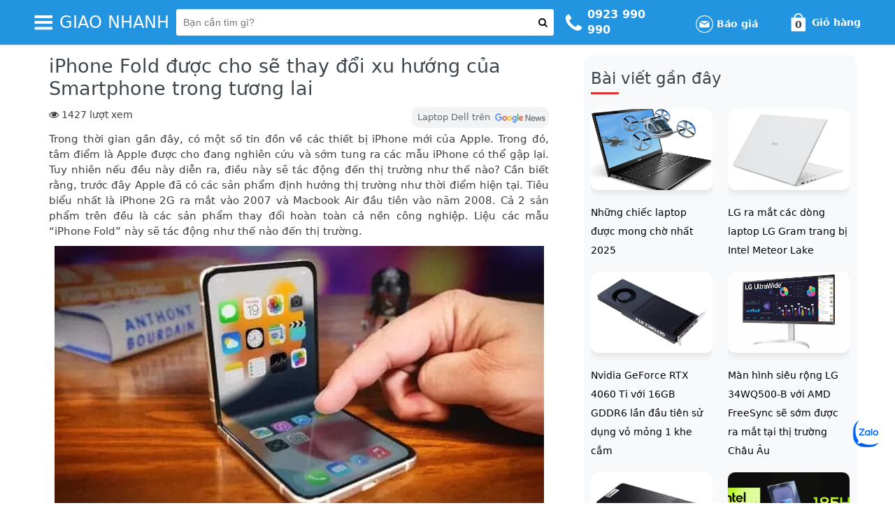

--- FILE ---
content_type: text/html; charset=UTF-8
request_url: https://giaonhanh.vn/iphone-fold/
body_size: 38838
content:
<!DOCTYPE html><html lang="vi" class="no-js"><head><meta charset="UTF-8"><meta name="viewport" content="width=device-width, initial-scale=1"><meta name="theme-color" content="#2294e0"> <script>(function(html){html.className=html.className.replace(/\bno-js\b/,'js')})(document.documentElement);</script> <!-- Custom SEO Meta Tag --><link media="all" href="https://giaonhanh.vn/wp-content/cache/autoptimize/css/autoptimize_a44f3fabb7959bbb048b2b7ec80e3657.css" rel="stylesheet"><title>iPhone Fold được cho sẽ thay đổi xu hướng của Smartphone trong tương lai</title><meta name="robots" content="index, follow, max-snippet:-1, max-video-preview:-1, max-image-preview:large"><meta name="description" content="Trong thời gian gần đây, có một số tin đồn về các thiết bị iPhone mới của Apple. Trong đó, tâm điểm là Apple được cho đang nghiên cứu và sớm tung ra các mẫu iPh"><link rel="canonical" href="https://giaonhanh.vn/iphone-fold"><meta property="og:locale" content="vi_VN"><meta property="og:site_name" content="laptop Dell"><meta property="og:type" content="article"><meta property="og:title" content="iPhone Fold được cho sẽ thay đổi xu hướng của Smartphone trong tương lai"><meta property="og:description" content="Trong thời gian gần đây, có một số tin đồn về các thiết bị iPhone mới của Apple. Trong đó, tâm điểm là Apple được cho đang nghiên cứu và sớm tung ra các mẫu iPh"><meta property="og:url" content="https://giaonhanh.vn/iphone-fold"><meta property="og:image" content="https://giaonhanh.vn/wp-content/uploads/2022/11/iPhone-Fold-duoc-cho-se-tro-thanh-xu-huong.jpg"><meta property="og:image:secure_url" content="https://giaonhanh.vn/wp-content/uploads/2022/11/iPhone-Fold-duoc-cho-se-tro-thanh-xu-huong.jpg"><meta property="og:image:width" content="1200"><meta property="og:image:height" content="630"><meta property="og:image:type" content="image/webp"><meta name="author" content="Nguyễn Cường"> <!-- End Custom SEO Meta Tag --><link href='https://fonts.gstatic.com' crossorigin rel='preconnect' /><link rel="alternate" type="application/rss+xml" title="Dòng thông tin Laptop Dell - Intel Core i9, i7, i5. Dell Precision, Latitude, Inspiron &raquo;" href="https://giaonhanh.vn/feed" /><link rel="alternate" type="application/rss+xml" title="Laptop Dell - Intel Core i9, i7, i5. Dell Precision, Latitude, Inspiron &raquo; Dòng bình luận" href="https://giaonhanh.vn/comments/feed" /> <script type="application/ld+json">{"@context":"https://schema.org","@graph":[{"@type":"Organization","@id":"https://laptopdell.com.vn/#organization","name":"laptop Dell","url":"https://laptopdell.com.vn","sameAs":["https://www.facebook.com/giaonhanhsg"]},{"@type":"WebSite","@id":"https://laptopdell.com.vn/#website","url":"https://laptopdell.com.vn","name":"laptop Dell","alternateName":"laptop Dell","publisher":{"@id":"https://laptopdell.com.vn/#organization"},"inLanguage":"vi","potentialAction":{"@type":"SearchAction","target":"https://laptopdell.com.vn/?s={search_term_string}","query-input":"required name=search_term_string"}},{"@type":"CollectionPage","@id":"https://laptopdell.com.vn/#webpage","url":"https://laptopdell.com.vn/","name":"Laptop Dell - Intel Core i9, i7, i5. Dell Precision, Latitude, Inspiron","about":{"@id":"https://laptopdell.com.vn/#organization"},"isPartOf":{"@id":"https://laptopdell.com.vn/#website"},"inLanguage":"vi"}]}</script><link rel="alternate" type="application/rss+xml" title="Laptop Dell - Intel Core i9, i7, i5. Dell Precision, Latitude, Inspiron &raquo; iPhone Fold được cho sẽ thay đổi xu hướng của Smartphone trong tương lai Dòng bình luận" href="https://giaonhanh.vn/iphone-fold/feed" /> <script type="text/javascript" src="https://giaonhanh.vn/wp-includes/js/jquery/jquery.min.js" id="jquery-core-js"></script> <script type="text/javascript" id="quote_product_js-js-extra">var devvnQuoteProduct={"ajaxurl":"https:\/\/giaonhanh.vn\/wp-admin\/admin-ajax.php","ajaxnonce":"f8039fa242"};</script> <link rel="https://api.w.org/" href="https://giaonhanh.vn/wp-json/" /><link rel="alternate" title="JSON" type="application/json" href="https://giaonhanh.vn/wp-json/wp/v2/posts/7609" /><link rel="EditURI" type="application/rsd+xml" title="RSD" href="https://giaonhanh.vn/xmlrpc.php?rsd" /><link rel="canonical" href="https://giaonhanh.vn/iphone-fold" /><link rel='shortlink' href='https://giaonhanh.vn/?p=7609' /><link rel="alternate" title="oNhúng (JSON)" type="application/json+oembed" href="https://giaonhanh.vn/wp-json/oembed/1.0/embed?url=https%3A%2F%2Fgiaonhanh.vn%2Fiphone-fold" /><link rel="alternate" title="oNhúng (XML)" type="text/xml+oembed" href="https://giaonhanh.vn/wp-json/oembed/1.0/embed?url=https%3A%2F%2Fgiaonhanh.vn%2Fiphone-fold&#038;format=xml" /><link rel="pingback" href="https://giaonhanh.vn/xmlrpc.php"><meta name='csrf-token' content='50f667cb81'><link rel="dns-prefetch" href="https://fonts.gstatic.com"><link rel="manifest" href="https://giaonhanh.vn/wp-content/themes/ecommerce-strore-laptop/manifest.json"><link rel="icon" href="https://giaonhanh.vn/wp-content/uploads/2023/12/laptopDell-favicon-36x36.png" sizes="32x32" /><link rel="icon" href="https://giaonhanh.vn/wp-content/uploads/2023/12/laptopDell-favicon.png" sizes="192x192" /><link rel="apple-touch-icon" href="https://giaonhanh.vn/wp-content/uploads/2023/12/laptopDell-favicon.png" /><meta name="msapplication-TileImage" content="https://giaonhanh.vn/wp-content/uploads/2023/12/laptopDell-favicon.png" /> <!--<link rel="profile" href="http://gmpg.org/xfn/11"> --></head><body class="wp-singular post-template-default single single-post postid-7609 single-format-standard wp-theme-ecommerce-strore-laptop theme-ecommerce-strore-laptop woocommerce-no-js group-blog has-header-image"><div class="header-overlay"></div> <!-- HEADER LAPTOP --><header> <!-- DESKTOP --><div class="block-show__desktop hidden-xs"><nav class="navbar navbar-cps mb-0 border-0 shadow-sm affix" data-spy="affix"><div class="container-fluid"><div class="row"><div class="col-md-12 navbar-cps__box-main"><div class="container w-1200 d-flex justify-content-center align-items-center p-0 w-mr-5"><div class="navbar-header d-flex align-items-center mx-0 position-relative"> <a href="#" aria-label="button-header-menu" id="btnHeaderMenu" class="d-flex align-items-center p-0 mr-3" rel="noopener"> <i class="icon-cps-menu"></i> </a><div class="col-md-3 header__box-menu header--scroll-box-menu"><div class="row pr-4"> <!-- MENU DESKTOP --><ul id="menu-menu-top" class="col-md-12 list-unstyled m-0 bg-white border-radius shadow-sm box-list-menu" itemscope itemtype="http://www.schema.org/SiteNavigationElement"><li  id="menu-item-1906" class="menu-item menu-item-type-taxonomy menu-item-object-product_cat menu-item-1906 nav-item"><a itemprop="url" href="https://giaonhanh.vn/pro-cat/dell-xps" class="nav-link menu-image-title-after menu-image-not-hovered"><span itemprop="name"><img width="150" height="150" src="https://giaonhanh.vn/wp-content/uploads/2021/10/Dell-XPS-150x150.png" class="menu-image menu-image-title-after" alt="" decoding="async" /><span class="menu-image-title-after menu-image-title">Dell XPS</span></span></a></li><li  id="menu-item-1219" class="menu-item menu-item-type-taxonomy menu-item-object-product_cat menu-item-1219 nav-item"><a itemprop="url" href="https://giaonhanh.vn/pro-cat/dell-precision" class="nav-link menu-image-title-after menu-image-not-hovered"><span itemprop="name"><img width="300" height="300" src="https://giaonhanh.vn/wp-content/uploads/2021/10/dell-precision-icon-300x300.png" class="menu-image menu-image-title-after" alt="" decoding="async" fetchpriority="high" /><span class="menu-image-title-after menu-image-title">Dell Precision</span></span></a></li><li  id="menu-item-1216" class="menu-item menu-item-type-taxonomy menu-item-object-product_cat menu-item-1216 nav-item"><a itemprop="url" href="https://giaonhanh.vn/pro-cat/dell-latitude" class="nav-link menu-image-title-after menu-image-not-hovered"><span itemprop="name"><img width="300" height="300" src="https://giaonhanh.vn/wp-content/uploads/2021/10/Dell-Latitude-icon-300x300.png" class="menu-image menu-image-title-after" alt="" decoding="async" /><span class="menu-image-title-after menu-image-title">Dell Latitude</span></span></a></li><li  id="menu-item-2232" class="menu-item menu-item-type-taxonomy menu-item-object-product_cat menu-item-2232 nav-item"><a itemprop="url" href="https://giaonhanh.vn/pro-cat/dell-inspiron" class="nav-link menu-image-title-after menu-image-not-hovered"><span itemprop="name"><img width="300" height="300" src="https://giaonhanh.vn/wp-content/uploads/2022/02/Dell-Inspiron.png" class="menu-image menu-image-title-after" alt="" decoding="async" /><span class="menu-image-title-after menu-image-title">Dell Inspiron</span></span></a></li><li  id="menu-item-1220" class="menu-item menu-item-type-taxonomy menu-item-object-product_cat menu-item-1220 nav-item"><a itemprop="url" href="https://giaonhanh.vn/pro-cat/thinkpad-laptop" class="nav-link menu-image-title-after menu-image-not-hovered"><span itemprop="name"><img width="300" height="300" src="https://giaonhanh.vn/wp-content/uploads/2021/10/Thinkpad-laptop-icon-300x300.png" class="menu-image menu-image-title-after" alt="" decoding="async" /><span class="menu-image-title-after menu-image-title">Thinkpad laptop</span></span></a></li><li  id="menu-item-1215" class="menu-item menu-item-type-taxonomy menu-item-object-product_cat menu-item-1215 nav-item"><a itemprop="url" href="https://giaonhanh.vn/pro-cat/asus-acer-laptop" class="nav-link menu-image-title-after menu-image-not-hovered"><span itemprop="name"><img width="300" height="300" src="https://giaonhanh.vn/wp-content/uploads/2021/10/Asua-Acer-icon-300x300.png" class="menu-image menu-image-title-after" alt="" decoding="async" /><span class="menu-image-title-after menu-image-title">Asus, Acer laptop</span></span></a></li><li  id="menu-item-4250" class="menu-item menu-item-type-taxonomy menu-item-object-product_cat menu-item-4250 nav-item"><a itemprop="url" href="https://giaonhanh.vn/pro-cat/san-pham-khac" class="nav-link menu-image-title-after menu-image-not-hovered"><span itemprop="name"><img width="300" height="300" src="https://giaonhanh.vn/wp-content/uploads/2022/08/sp-khac.png" class="menu-image menu-image-title-after" alt="" decoding="async" /><span class="menu-image-title-after menu-image-title">Sản phẩm khác</span></span></a></li><li  id="menu-item-5106" class="menu-item menu-item-type-taxonomy menu-item-object-category current-post-ancestor current-menu-parent current-post-parent active menu-item-5106 nav-item"><a itemprop="url" href="https://giaonhanh.vn/tin-tuc" class="nav-link menu-image-title-after menu-image-not-hovered"><span itemprop="name"><img width="300" height="300" src="https://giaonhanh.vn/wp-content/uploads/2022/08/tin-cong-nghe-icon.png" class="menu-image menu-image-title-after" alt="" decoding="async" /><span class="menu-image-title-after menu-image-title">Tin công nghệ</span></span></a></li></ul> <!-- END MENU DESKTOP --></div></div> <a class="d-flex align-items-center p-0 mr-3" href="https://giaonhanh.vn/" rel="home" title="Giao Nhanh"> <!-- LOGO --> <span class="text-uppercase text-white h2 title__logo">Giao Nhanh</span> <!-- END LOGO --> </a></div> <!-- SEARCH PRODUCT --><div class="frm_search"><form id="search_mini_form" class="box-main__form-search mr-4 position-relative" action="https://giaonhanh.vn/" method="get"><div class="input-group"> <input type="search" id="woocommerce-product-search" class="form-control px-3 border-0 shadow-none" placeholder="Bạn cần tìm gì?" value="" name="s"><div class="input-group-btn"> <button class="btn px-3 bg-white border-0 shadow-none outline-none text-dark" type="submit" aria-label="button-search"> <i class="fa fa-search fa-lg" aria-hidden="true"></i> </button></div> <input type="hidden" name="post_type" value="product"></div></form></div> <!-- END SEARCH PRODUCT --><div class="box-main__box-about ml-4"> <a class="box-about box-about-1 text-reset text-decoration-none" href="tel:0923990990" title="phone" rel="noopener"><div class="about__box-icon"> <i class="icon-cps-phone"></i></div> </a><div class="about__box-content"> <!--<p class="mb-0"><strong>0923 990 990</strong></p> --><div class="boxes"> <a class="box1 header-phone" href="tel:0923990990"><p class="phone-number mb-0"><strong>0923 990 990</strong></p> </a> <a class="box1 header-phone" href="tel:0923990990"><p class="phone-number mb-0"><strong>0923 990 990</strong></p> </a></div></div><div class="about__box-icon"><div class="about__box-content header-quotes"><div class="header-search"><div class="header-search-icon" title="Email..."> <img src="https://giaonhanh.vn/wp-content/themes/ecommerce-strore-laptop/images/quote-email-icon.png" alt=""> Báo giá</div><div class="header-top-search-form"><div class="header-top-search-form-full"><div id="loading-quote" class="alert-quote alert-info-quote" style="display:none">Thông tin báo giá đang được gửi. Vui lòng đợi trong giây lát.</div><div id="success_message" class="alert-quote alert-success-quote" style="display:none"></div><div id="error_message" class="alert-quote alert-error-quote" style="display:none"></div><form action="" id="quote-product-form" method="post"> <input type="text" placeholder="Nhập email" name="ap_email" id="ap_email"/> <input type="hidden" name="product_id" id="product_id" value=""> <button type="submit"><i class="fa fa-paper-plane"></i></button></form> <span class="error" id="error_email"></span></div></div></div></div></div><div class="shopcart"> <a class="box-about box-about-3 text-reset text-decoration-none position-relative" href="https://giaonhanh.vn/cart" title="Giỏ hàng " rel="noopener"><div class="about__box-icon"> <i class="icon-cps-market"></i></div><div class="about__box-content"><p class="mb-0 title font-weight-bold">Giỏ hàng</p> <span class="items-in-cart">0</span></div> </a></div></div></div></div></div></div></nav><div class="clear"></div></div> <!-- END DESKTOP --> <!-- MOBILE --> <!-- END MOBILE --></header> <!-- END HEADER LAPTOP --><div id="content" class="laptop--content"><div class="container-fluid container"><div class="row px-xl-5 mt-4"><div class="post-single col-md-12"><div class="col-md-8 col-left-single-news"><div class="content-box-news"><h1 class="single-title">iPhone Fold được cho sẽ thay đổi xu hướng của Smartphone trong tương lai</h1><div class="post-info"> <span class="col-md-6 col-xs-4 post_count"> <i class="fa fa-eye"></i> <span><p class="bawpvc-ajax-counter" data-id="1809">1427 lượt xem</p></span> </span><div class="col-md-6 col-xs-8 google-news-rights"><div class="components-google-news-head"><div class="components-google-news-box"><div class="components-google-news-children"> <a class="components-google-news-attribute-01 components-google-news-attribute-02 components-google-news-attribute-03" aria-label="Google News" href="https://news.google.com/publications/CAAqBwgKMNTyvAsw4Y3UAw?hl=vi&gl=VN&ceid=VN:vi" title="Google News" target="_blank" rel="nofollow"> <span class="s-title">Laptop Dell trên</span> <span class="logo-google-news"><img src="https://giaonhanh.vn/wp-content/themes/ecommerce-strore-laptop/images/gg_news_v2.png"></span> </a></div></div></div></div></div><article class="post-content"> <!-- SINGLE CONTENT --><p style="text-align: justify;"><span style="font-weight: 400;">Trong thời gian gần đây, có một số tin đồn về các thiết bị iPhone mới của Apple. Trong đó, tâm điểm là Apple được cho đang nghiên cứu và sớm tung ra các mẫu iPhone có thể gập lại. Tuy nhiên nếu đều này diễn ra, điều này sẽ tác động đến thị trường như thế nào? Cần biết rằng, trước đây Apple đã có các sản phẩm định hướng thị trường như thời điểm hiện tại. Tiêu biểu nhất là iPhone 2G ra mắt vào 2007 và Macbook Air đầu tiên vào năm 2008. Cả 2 sản phẩm trên đều là các sản phẩm thay đổi hoàn toàn cả nền công nghiệp. Liệu các mẫu “iPhone Fold” này sẽ tác động như thế nào đến thị trường. </span></p><figure id="attachment_7611" aria-describedby="caption-attachment-7611" style="width: 700px" class="wp-caption aligncenter"><img loading="lazy" decoding="async" class="size-full wp-image-7611" src="https://giaonhanh.vn/wp-content/uploads/2022/11/iPhone-Fold.jpg" alt="iPhone Fold" width="700" height="394" srcset="https://giaonhanh.vn/wp-content/uploads/2022/11/iPhone-Fold.jpg 700w, https://giaonhanh.vn/wp-content/uploads/2022/11/iPhone-Fold-300x169.jpg 300w, https://giaonhanh.vn/wp-content/uploads/2022/11/iPhone-Fold-200x113.jpg 200w, https://giaonhanh.vn/wp-content/uploads/2022/11/iPhone-Fold-24x14.jpg 24w, https://giaonhanh.vn/wp-content/uploads/2022/11/iPhone-Fold-36x20.jpg 36w, https://giaonhanh.vn/wp-content/uploads/2022/11/iPhone-Fold-48x27.jpg 48w, https://giaonhanh.vn/wp-content/uploads/2022/11/iPhone-Fold-600x338.jpg 600w" sizes="auto, (max-width: 700px) 100vw, 700px" /><figcaption id="caption-attachment-7611" class="wp-caption-text">iPhone Fold</figcaption></figure><p style="text-align: justify;"><span style="font-weight: 400;">Trong một cuộc thảo luận, nhà báo Abhijeet Mishra của SamMobile gợi ý rằng việc Apple tham gia vào sản xuất các mẫu iPhone có thể gập lại có thể là rủi ro đáng để thử. Các mẫu điện thoại gập này thực sự dễ dàng để cho thể di chuyển mà vẫn đảm bảo được trải nghiệm sử dụng. Sự ra mắt của “iPhone Fold” có thể là phát súng mở đầu để các nhà sản xuất khác phổ cập công nghệ này trên các sản phẩm của mình. Mặc dù Android đã có một số nhà sản xuất tiên phong về các thiết bị gập, điển hình nhát là Samsung. Tuy nhiên, Android luôn gặp vấn đề cố hữu về khả năng tối ưu và hạn chế về công nghệ màn hình gập trong những năm nay. Người dùng luôn phải sử dụng thiết bị với 1 “nếp gấp” lộ rõ ngay trên màn hình ảnh hưởng đến trải nghiệm sử dụng. Bên cạnh đó, việc không tối ưu quá tốt cho các thiết bị gập cũng đem lại một số trải nghiệm tiêu cực. Với Apple thì khác, họ có một hệ sinh thái phần mềm quá tối ưu với phần cứng, điều này loại bỏ đi các trải nghiệm không tốt trên Android. Bên cạnh đó, việc trang bị công nghệ gập trên các thiết bị “iPhone” muộn này có thể giúp Apple tránh khỏi các giới hạn về công nghệ màn hình gập. </span></p><p style="text-align: justify;"><span style="font-weight: 400;">Trước đây, Apple từng nhiều lần thay đổi một số thứ trên iPhone và trở thành xu thế ngay sau đó. Apple loại bỏ Jack tai nghe 3.5mm trên iPhone 7 Series, ngay sau đó một số nhà sản xuất Android đã lên quảng cáo nhằm đá đểu nhà sản xuất này… Sau đó đây trở thành xu hướng và Jack tai nghe 3.5mm gần như biến mất khỏi Smartphone ở thời điểm hiện tại. Apple đã từng loại bỏ củ sạc với lý do “bảo vệ môi trường”, nghe rất là không thuyết phục tuy nhiên các nhà sản xuất Android dần học theo điều này. </span></p><figure id="attachment_7610" aria-describedby="caption-attachment-7610" style="width: 2048px" class="wp-caption aligncenter"><img loading="lazy" decoding="async" class="size-full wp-image-7610" src="https://giaonhanh.vn/wp-content/uploads/2022/11/iPhone-Fold-duoc-cho-se-tro-thanh-xu-huong.jpg" alt="iPhone Fold được cho sẽ trở thành xu hướng" width="2048" height="1400" srcset="https://giaonhanh.vn/wp-content/uploads/2022/11/iPhone-Fold-duoc-cho-se-tro-thanh-xu-huong.jpg 2048w, https://giaonhanh.vn/wp-content/uploads/2022/11/iPhone-Fold-duoc-cho-se-tro-thanh-xu-huong-300x205.jpg 300w, https://giaonhanh.vn/wp-content/uploads/2022/11/iPhone-Fold-duoc-cho-se-tro-thanh-xu-huong-1024x700.jpg 1024w, https://giaonhanh.vn/wp-content/uploads/2022/11/iPhone-Fold-duoc-cho-se-tro-thanh-xu-huong-768x525.jpg 768w, https://giaonhanh.vn/wp-content/uploads/2022/11/iPhone-Fold-duoc-cho-se-tro-thanh-xu-huong-1536x1050.jpg 1536w, https://giaonhanh.vn/wp-content/uploads/2022/11/iPhone-Fold-duoc-cho-se-tro-thanh-xu-huong-200x137.jpg 200w, https://giaonhanh.vn/wp-content/uploads/2022/11/iPhone-Fold-duoc-cho-se-tro-thanh-xu-huong-24x16.jpg 24w, https://giaonhanh.vn/wp-content/uploads/2022/11/iPhone-Fold-duoc-cho-se-tro-thanh-xu-huong-36x25.jpg 36w, https://giaonhanh.vn/wp-content/uploads/2022/11/iPhone-Fold-duoc-cho-se-tro-thanh-xu-huong-48x33.jpg 48w, https://giaonhanh.vn/wp-content/uploads/2022/11/iPhone-Fold-duoc-cho-se-tro-thanh-xu-huong-600x410.jpg 600w" sizes="auto, (max-width: 2048px) 100vw, 2048px" /><figcaption id="caption-attachment-7610" class="wp-caption-text">iPhone Fold được cho sẽ trở thành xu hướng</figcaption></figure><p style="text-align: justify;"><span style="font-weight: 400;">Đôi với Macbook, họ tối ưu để mang lại thời gian sử dụng pin lâu nhất &#8211; lâu hơn rất nhiều so với đa phần laptop Windows có trên thị trường ở thời điểm hiện tại. Các nhà sản xuất windows đang cố gắng trang bị viên pin dung lượng lớn nhằm có thể tăng thời gian sử dụng để có thể so được với Macbook. Mới đây, iPhone 14 Pro Series ra mắt với Dynamic Island, ngay sau đó nhiều nhà sản xuất Smartphone đều đang có kế hoạch phát triển thiết bị để mô phỏng tính năng này đến từ Apple.</span></p><p style="text-align: justify;"><span style="font-weight: 400;">Sự thật là Apple hầu như luôn chậm trễ trong việc áp dụng các công nghệ mới, mặc dù người hâm mộ của thương hiệu trên đều cho rằng điều này là do công ty mong muốn cải thiện các tính năng này trước khi phát hành chúng cho công chúng và điều này gần như sẽ lặp lại với các mẫu “iPhone Fold” mới. Vị thế và tầm ảnh hưởng của Apple ở thời điểm hiện tại mới có thể thực sự định hình một xu hướng mới. Có thể, ngay sau khi “iPhone Fold” được ra mắt, đây sẽ là xu hướng mới trong tương lai. Bên canh đó, một số nguồn tin từ Samsung cho biết các thiết bị màn hình gập của Apple sẽ có mặt trên thị trường vào năm 2024 tới. Cùng chờ xem.</span></p><p style="text-align: justify;"><span style="font-weight: 400;"> </span></p><p style="text-align: justify;"> <!-- END SINGLE CONTENT --></article> <!-- SHOW TAGS --><div class="tag block-tags"><ul class="td-tags td-post-small-box clearfix"><li><span>Tags</span><a href="https://giaonhanh.vn/tag/apple" rel="tag">Apple</a></li><li><a href="https://giaonhanh.vn/tag/iphone" rel="tag">iPhone</a></li><li><a href="https://giaonhanh.vn/tag/iphone-fold" rel="tag">iPhone Fold</a></li></ul></div> <!-- END SHOW TAGS --></div></div><div class="col-md-4 bg-color-sidebar"><div class="sidebar"><div class="recommend-articles blog-top-list"> <!-- SIDEBAR LAYOUT NEW --><div class="penci-sidebar-content"><aside id="penci_latest_news_widget-1" class="widget penci_latest_news_widget"><h3 class="widget-title penci-border-arrow"><span class="inner-arrow">Bài viết gần đây</span></h3><ul id="penci-latestwg-1659" class="side-newsfeed penci-feed-2columns penci-2columns-feed"><li class="penci-feed"><div class="side-item"><div class="side-image"> <a class="penci-image-holder penci-lazy small-fix-size lazyloaded pcloaded" rel="bookmark" href="https://giaonhanh.vn/laptop-duoc-mong-cho-nhat" title="Những chiếc laptop được mong chờ nhất 2025" style="background-image: url(https://giaonhanh.vn/wp-content/uploads/2024/02/Acer-Aspire-3D-SpatialLabs-Edition.webp)"></a></div><div class="side-item-text"><h4 class="side-title-post"> <a href="https://giaonhanh.vn/laptop-duoc-mong-cho-nhat" rel="bookmark" title="Những chiếc laptop được mong chờ nhất 2025">Những chiếc laptop được mong chờ nhất 2025</a></h4></div></div></li><li class="penci-feed"><div class="side-item"><div class="side-image"> <a class="penci-image-holder penci-lazy small-fix-size lazyloaded pcloaded" rel="bookmark" href="https://giaonhanh.vn/lg-ra-mat-cac-dong-laptop-lg-gram-trang-bi-intel-meteor-lake" title="LG ra mắt các dòng laptop LG Gram trang bị Intel Meteor Lake" style="background-image: url(https://giaonhanh.vn/wp-content/uploads/2024/01/lg-gram-16.jpg)"></a></div><div class="side-item-text"><h4 class="side-title-post"> <a href="https://giaonhanh.vn/lg-ra-mat-cac-dong-laptop-lg-gram-trang-bi-intel-meteor-lake" rel="bookmark" title="LG ra mắt các dòng laptop LG Gram trang bị Intel Meteor Lake">LG ra mắt các dòng laptop LG Gram trang bị Intel Meteor Lake</a></h4></div></div></li><li class="penci-feed"><div class="side-item"><div class="side-image"> <a class="penci-image-holder penci-lazy small-fix-size lazyloaded pcloaded" rel="bookmark" href="https://giaonhanh.vn/nvidia-geforce-rtx-4060-ti-voi-16gb-gddr6" title="Nvidia GeForce RTX 4060 Ti với 16GB GDDR6 lần đầu tiên sử dụng vỏ mỏng 1 khe cắm" style="background-image: url(https://giaonhanh.vn/wp-content/uploads/2023/12/GeForce-RTX-4060-Ti-1.webp)"></a></div><div class="side-item-text"><h4 class="side-title-post"> <a href="https://giaonhanh.vn/nvidia-geforce-rtx-4060-ti-voi-16gb-gddr6" rel="bookmark" title="Nvidia GeForce RTX 4060 Ti với 16GB GDDR6 lần đầu tiên sử dụng vỏ mỏng 1 khe cắm">Nvidia GeForce RTX 4060 Ti với 16GB GDDR6 lần đầu tiên sử dụng vỏ mỏng 1 khe cắm</a></h4></div></div></li><li class="penci-feed"><div class="side-item"><div class="side-image"> <a class="penci-image-holder penci-lazy small-fix-size lazyloaded pcloaded" rel="bookmark" href="https://giaonhanh.vn/man-hinh-sieu-rong-lg-34wq500-b" title="Màn hình siêu rộng LG 34WQ500-B với AMD FreeSync sẽ sớm được ra mắt tại thị trường Châu Âu" style="background-image: url(https://giaonhanh.vn/wp-content/uploads/2023/12/LG-34WQ500-1.webp)"></a></div><div class="side-item-text"><h4 class="side-title-post"> <a href="https://giaonhanh.vn/man-hinh-sieu-rong-lg-34wq500-b" rel="bookmark" title="Màn hình siêu rộng LG 34WQ500-B với AMD FreeSync sẽ sớm được ra mắt tại thị trường Châu Âu">Màn hình siêu rộng LG 34WQ500-B với AMD FreeSync sẽ sớm được ra mắt tại thị trường Châu Âu</a></h4></div></div></li><li class="penci-feed"><div class="side-item"><div class="side-image"> <a class="penci-image-holder penci-lazy small-fix-size lazyloaded pcloaded" rel="bookmark" href="https://giaonhanh.vn/lenovo-chromebox-micro-may-tinh-mini" title="Lenovo Chromebox Micro: Máy tính mini kích thước điện thoại thông minh ra mắt với khả năng hỗ trợ đồng thời hai màn hình 4K" style="background-image: url(https://giaonhanh.vn/wp-content/uploads/2023/12/chromebox-micro-1.webp)"></a></div><div class="side-item-text"><h4 class="side-title-post"> <a href="https://giaonhanh.vn/lenovo-chromebox-micro-may-tinh-mini" rel="bookmark" title="Lenovo Chromebox Micro: Máy tính mini kích thước điện thoại thông minh ra mắt với khả năng hỗ trợ đồng thời hai màn hình 4K">Lenovo Chromebox Micro: Máy tính mini kích thước điện thoại thông minh ra mắt với khả năng hỗ trợ đồng thời hai màn hình 4K</a></h4></div></div></li><li class="penci-feed"><div class="side-item"><div class="side-image"> <a class="penci-image-holder penci-lazy small-fix-size lazyloaded pcloaded" rel="bookmark" href="https://giaonhanh.vn/intel-core-ultra-9-185h-thua-core-ultra-7-155h" title="Intel Core Ultra 9 185H thất bại trước Core Ultra 7 155H trên Geekbench " style="background-image: url(https://giaonhanh.vn/wp-content/uploads/2023/12/Core-Ultra-9-185H-Geekbench-1.webp)"></a></div><div class="side-item-text"><h4 class="side-title-post"> <a href="https://giaonhanh.vn/intel-core-ultra-9-185h-thua-core-ultra-7-155h" rel="bookmark" title="Intel Core Ultra 9 185H thất bại trước Core Ultra 7 155H trên Geekbench ">Intel Core Ultra 9 185H thất bại trước Core Ultra 7 155H trên Geekbench </a></h4></div></div></li></ul></aside></div> <!-- END SIDEBAR LAYOUT NEW --></div></div></div></div></div></div><!-- .container --></div> <!--end of content div--> <!-- MAP --> <!-- END MAP --> <!-- Footer Start --><footer><div class="col-md-12 footer__box-contact"><div class="row devvn-row"><div class="container devvn-footer-container"> <!-- FOOTER LAYOUT NEW --><div class="not-add-row footer-layout-new"><div class="col-md-6 footer-col-left"><div class="footer1 col-md-12 col-sm-12 col-xs-12"><div class="group-box devvn-text-center text-center"> <span class="title-sidebar-footer"><strong class="title-color-blue">Công ty TNHH Giao Nhanh VN</strong></span></div></div> <!-- DESKTOP --><div class="footer-socials-add col-md-12 col-sm-12 col-xs-12 hidden-xs"><div class="group-box"><div class="icon-socical youtube"> <img src="https://giaonhanh.vn/wp-content/themes/ecommerce-strore-laptop/images/socials/youtube.png" alt="icon-youtube" width="32" height="32"> <span class="hidden-xs">Youtube</span></div><div class="icon-socical chotot"> <a href="https://www.chotot.com/cua-hang-dien-tu/laptopdell" rel="nofollow" target="_blank" title="Channel Cho Tot Laptopdell"> <img src="https://giaonhanh.vn/wp-content/themes/ecommerce-strore-laptop/images/socials/chotot.png" alt="icon-chotot" width="34" height="34"> <span class="hidden-xs">Chợ tốt</span> </a></div><div class="icon-socical facebook"> <a href="https://www.facebook.com/giaonhanhsg/" rel="nofollow" target="_blank" title="Channel Facebook Laptopdell"> <img src="https://giaonhanh.vn/wp-content/themes/ecommerce-strore-laptop/images/socials/facebook.png" alt="icon-facebook" width="32" height="32"> <span class="hidden-xs">Facebook</span> </a></div><div class="icon-socical zalo"> <a href="https://zalo.me/3738112653509427483" rel="nofollow" target="_blank" title="Channel Zalo Laptopdell"> <img src="https://giaonhanh.vn/wp-content/themes/ecommerce-strore-laptop/images/socials/zalo.png" alt="icon-zalo" width="32" height="32"> <span class="hidden-xs">Zalo</span> </a></div></div></div> <!-- END DESKTOP --><div class="footer2 col-md-12 col-sm-6 col-xs-12"><div class="group-box devvn-group-box-mobile hidden-lg hidden-xl hidden-md"><div class="child col-md-12 col-sm-3 col-xs-12"><ul><li class="devvn-li-mb-0"><i class="fa fa-building-o" aria-hidden="true"></i>138 Nguyễn Thượng Hiền, P.1, Gò Vấp</li><li class="devvn-li-mb-0"> <i class="fa fa-phone-square" aria-hidden="true"></i>Tổng đài phục vụ bạn 24/7 : 0923 990 990</li><li> <i class="fa fa-envelope" aria-hidden="true"></i>kd@giaonhanh.vn - Mã số Thuế: 0317590421</li></ul></div></div><div class="group-box hidden-xs"><div class="child col-md-12 col-sm-3 col-xs-12"><ul><li class="devvn-li-mb-0"><i class="fa fa-building-o" aria-hidden="true"></i>482/19 Lê Quang Định, Phường 11, Q. Bình Thạnh, TP. HCM</li><li class="devvn-li-mt-5"><i class="fa fa-columns" aria-hidden="true"></i>Mã số Thuế: 0317590421</li></ul></div><div class="child col-md-12 col-sm-3 col-xs-12 devvn-child-box-2"><ul><li class="devvn-li-mb-0"> <i class="fa fa-phone-square" aria-hidden="true"></i> <label class="label-name">Tổng đài phục vụ bạn 24/7 :</label><div class="devvn-phone">0923 990 990</div></li><li class="devvn-li-mt-5"><i class="fa fa-envelope" aria-hidden="true"></i> kd@giaonhanh.vn</li></ul></div></div><div class="group-box"><div class="child col-md-12 col-sm-3 col-xs-12 footer-column-policy"> <span class="title-sidebar-footer"><strong class="title-color-blue">Chính sách</strong></span><ul><li> <a href="https://giaonhanh.vn/chinh-sach-bao-mat" title="Chính sách bảo mật" aria-labelledby="Chính sách bảo mật">Chính sách bảo mật</a></li><li> <a href="https://giaonhanh.vn/chinh-sach-giao-hang" title="Chính sách giao hàng" aria-labelledby="Chính sách giao hàng">Chính sách giao hàng</a></li><li> <a href="https://giaonhanh.vn/chinh-sach-doi-tra-hang" title="Chính sách đổi trả hàng" aria-labelledby="Chính sách đổi trả hàng">Chính sách đổi trả hàng</a></li><li> <a href="https://giaonhanh.vn/phuong-thuc-thanh-toan" title="Phương thức thanh toán" aria-labelledby="Phương thức thanh toán">Phương thức thanh toán</a></li></ul></div><div class="child-seconds col-md-12 col-sm-3 col-xs-12 footer-column-logo-register"><ul><li class="item"> <a target="_blank" rel="nofollow" href="http://online.gov.vn/Home/WebDetails/107648" title="Logo Bộ công thương"> <img src="https://giaonhanh.vn/wp-content/themes/ecommerce-strore-laptop/images/logo_regitered_laptopdellcomvn.png" alt="Logo Bộ công thương" class="logo_industry_trade_mobile" width="172" height="65"> </a></li><li class="item item-dmca"> <a target="_blank" rel="nofollow" href="https://www.dmca.com/Protection/Status.aspx?ID=e116404c-353d-441c-90cf-0bf8a82f95dc" title="DMCA.com Protection Status" class="dmca-badge"> <img fetchpriority="high" decoding="async" class="logo-dmca" src ="https://giaonhanh.vn/wp-content/themes/ecommerce-strore-laptop/images/logo_dmca.png?ID=e116404c-353d-441c-90cf-0bf8a82f95dc" alt="DMCA.com Protection Status" width="179" height="40"/> </a></li></ul></div></div></div></div> <a href="https://maps.app.goo.gl/CURPuE5A5d9dxteG6" rel="nofollow noopener noreferrer" target="_blank" alt="map-des" class="add-link-map" aria-label="Map desktop"><div class="col-md-6 footer-col-right-map hidden-xs" style="background-image: url(https://laptopdell.com.vn/wp-content/uploads/2025/06/LaptopDell-google-map-footer-ver2.jpg);"></div> </a></div> <!-- END FOOTER LAYOUT NEW --><div class="row"><div class="col-md-12 col-xs-12 box-footer-information text-center"><div class="row"><p class="mb-1 text-information copyright">Giấy chứng nhận ĐKKD Công ty TNHH Giao Nhanh VN MST 0317590421 do Sở Kế hoạch Đầu tư TP.HCM cấp ngày 01/12/2022, người đại diện Nguyễn Thị Đông</p></div></div></div></div></div></div> <!-- Googgle search box --></footer> <!-- SOCIAL FOOTER NEW FOR ZALO --><div class="socical-icon-zalo-mess"> <a class="messanger msg-item-zalo-plane" id="msg-item-zalo" rel="nofollow noopener" href="https://zalo.me/3738112653509427483" target="_blank"> <img class="img-zalo" src="https://giaonhanh.vn/wp-content/themes/ecommerce-strore-laptop/images/zalo-icon.png" alt="Zalo Laptopdell" title="Social zalo" width="40" height="40"> </a></div> <!-- END SOCIAL FOOTER NEW FOR ZALO --> <!-- Footer End --> <!-- #colophon --> <script type="speculationrules">{"prefetch":[{"source":"document","where":{"and":[{"href_matches":"\/*"},{"not":{"href_matches":["\/wp-*.php","\/wp-admin\/*","\/wp-content\/uploads\/*","\/wp-content\/*","\/wp-content\/plugins\/*","\/wp-content\/themes\/ecommerce-strore-laptop\/*","\/*\\?(.+)"]}},{"not":{"selector_matches":"a[rel~=\"nofollow\"]"}},{"not":{"selector_matches":".no-prefetch, .no-prefetch a"}}]},"eagerness":"conservative"}]}</script> <script type='text/javascript'>(function(){var c=document.body.className;c=c.replace(/woocommerce-no-js/,'woocommerce-js');document.body.className=c;})();</script> <script type="text/javascript" id="wc-order-attribution-js-extra">var wc_order_attribution={"params":{"lifetime":1.0e-5,"session":30,"ajaxurl":"https:\/\/giaonhanh.vn\/wp-admin\/admin-ajax.php","prefix":"wc_order_attribution_","allowTracking":true},"fields":{"source_type":"current.typ","referrer":"current_add.rf","utm_campaign":"current.cmp","utm_source":"current.src","utm_medium":"current.mdm","utm_content":"current.cnt","utm_id":"current.id","utm_term":"current.trm","session_entry":"current_add.ep","session_start_time":"current_add.fd","session_pages":"session.pgs","session_count":"udata.vst","user_agent":"udata.uag"}};</script> <script type="text/javascript" async="async" src="https://giaonhanh.vn/wp-content/themes/ecommerce-strore-laptop/js/DMCABadgeHelper.min.js" id="dmca_script-js"></script> <script type="text/javascript" async="async" src="https://giaonhanh.vn/wp-content/themes/ecommerce-strore-laptop/js/lazyload.min.js" id="ecommerce-store-laptop-lazyload-min-js-js"></script> <script type="text/javascript" id="toc-front-js-extra">var tocplus={"visibility_show":"Hi\u1ec7n","visibility_hide":"\u1ea8n","width":"Auto"};</script> <script id="perfmatters-lazy-load-js-before">const trimmedSelectorArray=["img[srcset]",".perfmatters-lazy",".perfmatters-lazy-css-bg",".img-messenger",".img-telegram",".img-zalo",".logo-dmca",".logo_industry_trade_mobile",".map-laptopdell-mobile",".devvn-custom-img img",".menu-top-menu-mobile-container ul li img","img.menu-image-title-after"];const elementsSelectorString=trimmedSelectorArray.join(', ');window.lazyLoadOptions={elements_selector:elementsSelectorString,thresholds:"0px 0px",class_loading:"pmloading",class_loaded:"pmloaded",callback_loaded:function(element){if((element.tagName=="IMG"&&element.className=="wp-post-image")){class_loaded:"pmloaded"}
if(element.tagName==="IFRAME"){if(element.classList.contains("pmloaded")){if(typeof window.jQuery!="undefined"){if(jQuery.fn.fitVids){jQuery(element).parent().fitVids()}}}}}};window.addEventListener("LazyLoad::Initialized",function(e){var lazyLoadInstance=e.detail.instance;var target=document.querySelector("body");var observer=new MutationObserver(function(mutations){lazyLoadInstance.update()});var config={childList:!0,subtree:!0};observer.observe(target,config);});</script> <script data-cfasync="false">"use strict";(()=>{if([...document.querySelectorAll("script[defer]")].length&&"complete"!==document.readyState){let readyState=document.readyState;Object.defineProperty(document,"readyState",{configurable:!0,get(){return readyState},set(e){return readyState=e}});let e=!1;document.addEventListener("DOMContentLoaded",()=>{readyState="interactive",e=!0,document.dispatchEvent(new Event("readystatechange")),e=!1}),document.addEventListener("readystatechange",()=>{e||"interactive"!==readyState||(readyState="complete")})}})();</script> <script defer src="https://giaonhanh.vn/wp-content/cache/autoptimize/js/autoptimize_85f17a09a06a8e1ccaf8052fb2982590.js"></script></body></html>

--- FILE ---
content_type: text/css
request_url: https://giaonhanh.vn/wp-content/cache/autoptimize/css/autoptimize_a44f3fabb7959bbb048b2b7ec80e3657.css
body_size: 133172
content:
img:is([sizes="auto" i],[sizes^="auto," i]){contain-intrinsic-size:3000px 1500px}
/*! This file is auto-generated */
.wp-block-button__link{color:#fff;background-color:#32373c;border-radius:9999px;box-shadow:none;text-decoration:none;padding:calc(.667em + 2px) calc(1.333em + 2px);font-size:1.125em}.wp-block-file__button{background:#32373c;color:#fff;text-decoration:none}
.menu-item a img,img.menu-image-title-after,img.menu-image-title-before,img.menu-image-title-above,img.menu-image-title-below,.menu-image-hover-wrapper .menu-image-title-above{border:none;box-shadow:none;vertical-align:middle;width:auto;display:inline}.menu-image-hover-wrapper img.hovered-image,.menu-item:hover .menu-image-hover-wrapper img.menu-image{opacity:0;transition:opacity .25s ease-in-out 0s}.menu-item:hover img.hovered-image{opacity:1}.menu-image-title-after.menu-image-not-hovered img,.menu-image-hovered.menu-image-title-after .menu-image-hover-wrapper,.menu-image-title-before.menu-image-title{padding-right:10px}.menu-image-title-before.menu-image-not-hovered img,.menu-image-hovered.menu-image-title-before .menu-image-hover-wrapper,.menu-image-title-after.menu-image-title{padding-left:10px}.menu-image-title.menu-image-title-above,.menu-image-title.menu-image-title-below,.menu-image-title-below,.menu-image-title-above,.menu-item a.menu-image-title-above,.menu-item a.menu-image-title-below,.menu-image-title.menu-image-title-above,.menu-image-title.menu-image-title-below{text-align:center;display:block}.menu-image-title-above.menu-image-not-hovered>img,.menu-image-hovered.menu-image-title-above .menu-image-hover-wrapper,.menu-image-title-above .menu-image-hover-wrapper{display:block;padding-top:10px;margin:0 auto !important}.menu-image-title-below.menu-image-not-hovered>img,.menu-image-hovered.menu-image-title-below .menu-image-hover-wrapper,.menu-image-title-below .menu-image-hover-wrapper{display:block;padding-bottom:10px;margin:0 auto !important}.menu-image-title-hide .menu-image-title,.menu-image-title-hide.menu-image-title{display:none}#et-top-navigation .nav li.menu-item,.navigation-top .main-navigation li{display:inline-block}.above-menu-image-icons,.below-menu-image-icons{margin:auto;text-align:center;display:block}ul li.menu-item>.menu-image-title-above.menu-link,ul li.menu-item>.menu-image-title-below.menu-link{display:block}.menu-item:hover .sub-menu .menu-image-hover-wrapper img.menu-image{opacity:1}.menu-item:hover .sub-menu .menu-image-hover-wrapper img.hovered-image{opacity:0}.menu-item:hover .sub-menu .menu-item:hover .menu-image-hover-wrapper img.menu-image{opacity:0}.menu-item:hover .sub-menu .menu-item:hover .menu-image-hover-wrapper img.hovered-image{opacity:1}.menu-item-text span.dashicons{display:contents;transition:none}.menu-image-badge{background-color:#ff8c44;display:inline;font-weight:700;color:#fff;font-size:.95rem;padding:3px 4px 3px;margin-top:0;position:relative;top:-20px;right:10px;text-transform:uppercase;line-height:11px;border-radius:5px;letter-spacing:.3px}.menu-image-bubble{color:#fff;font-size:13px;font-weight:700;top:-18px;right:10px;position:relative;box-shadow:0 0 0 .1rem var(--white,#fff);border-radius:25px;padding:1px 6px 3px 5px;text-align:center}
.woocommerce form .form-row .required{visibility:visible}
/*!
 * Generated using the Bootstrap Customizer (https://getbootstrap.com/docs/3.4/customize/)
 */
/*!
 * Bootstrap v3.4.1 (https://getbootstrap.com/)
 * Copyright 2011-2019 Twitter, Inc.
 * Licensed under MIT (https://github.com/twbs/bootstrap/blob/master/LICENSE)
 */
/*! normalize.css v3.0.3 | MIT License | github.com/necolas/normalize.css */
.carousel-caption,.carousel-control{text-align:center;text-shadow:0 1px 2px rgba(0,0,0,.6)}*,:after,:before{-webkit-box-sizing:border-box;-moz-box-sizing:border-box;box-sizing:border-box}figure{margin:0}img{vertical-align:middle}.carousel-inner>.item>a>img,.carousel-inner>.item>img,.img-responsive{display:block;max-width:100%;height:auto}hr{margin-top:20px;margin-bottom:20px;border:0;border-top:1px solid #eee}.sr-only{position:absolute;width:1px;height:1px;padding:0;margin:-1px;overflow:hidden;clip:rect(0,0,0,0);border:0}.sr-only-focusable:active,.sr-only-focusable:focus{position:static;width:auto;height:auto;margin:0;overflow:visible;clip:auto}.container,.container-fluid{padding-right:15px;padding-left:15px;margin-right:auto;margin-left:auto}[role=button]{cursor:pointer}@media (min-width:768px){.container{width:750px}}@media (min-width:992px){.container{width:970px}}@media (min-width:1200px){.container{width:1170px}}.row{margin-right:-15px;margin-left:-15px}.row-no-gutters{margin-right:0;margin-left:0}.row-no-gutters [class*=col-]{padding-right:0;padding-left:0}.col-lg-1,.col-lg-10,.col-lg-11,.col-lg-12,.col-lg-2,.col-lg-3,.col-lg-4,.col-lg-5,.col-lg-6,.col-lg-7,.col-lg-8,.col-lg-9,.col-md-1,.col-md-10,.col-md-11,.col-md-12,.col-md-2,.col-md-3,.col-md-4,.col-md-5,.col-md-6,.col-md-7,.col-md-8,.col-md-9,.col-sm-1,.col-sm-10,.col-sm-11,.col-sm-12,.col-sm-2,.col-sm-3,.col-sm-4,.col-sm-5,.col-sm-6,.col-sm-7,.col-sm-8,.col-sm-9,.col-xs-1,.col-xs-10,.col-xs-11,.col-xs-12,.col-xs-2,.col-xs-3,.col-xs-4,.col-xs-5,.col-xs-6,.col-xs-7,.col-xs-8,.col-xs-9{position:relative;min-height:1px;padding-right:15px;padding-left:15px}.col-xs-1,.col-xs-10,.col-xs-11,.col-xs-12,.col-xs-2,.col-xs-3,.col-xs-4,.col-xs-5,.col-xs-6,.col-xs-7,.col-xs-8,.col-xs-9{float:left}.col-xs-12{width:100%}.col-xs-11{width:91.66666667%}.col-xs-10{width:83.33333333%}.col-xs-9{width:75%}.col-xs-8{width:66.66666667%}.col-xs-7{width:58.33333333%}.col-xs-6{width:50%}.col-xs-4{width:33.33333333%}.col-xs-3{width:25%}.col-xs-2{width:16.66666667%}@media (min-width:768px){.col-sm-1,.col-sm-10,.col-sm-11,.col-sm-12,.col-sm-2,.col-sm-3,.col-sm-4,.col-sm-5,.col-sm-6,.col-sm-7,.col-sm-8,.col-sm-9{float:left}.col-sm-12{width:100%}.col-sm-8{width:66.66666667%}.col-sm-7{width:58.33333333%}.col-sm-6{width:50%}.col-sm-4{width:33.33333333%}.col-sm-3{width:25%}}@media (min-width:992px){.col-md-1,.col-md-10,.col-md-11,.col-md-12,.col-md-2,.col-md-3,.col-md-4,.col-md-5,.col-md-6,.col-md-7,.col-md-8,.col-md-9{float:left}.col-md-12{width:100%}.col-md-11{width:91.66666667%}.col-md-10{width:83.33333333%}.col-md-9{width:75%}.col-md-8{width:66.66666667%}.col-md-7{width:58.33333333%}.col-md-6{width:50%}.col-md-5{width:41.66666667%}.col-md-4{width:33.33333333%}.col-md-3{width:25%}.col-md-2{width:16.66666667%}.col-md-1{width:8.33333333%}}@media (min-width:1200px){.col-lg-1,.col-lg-10,.col-lg-11,.col-lg-12,.col-lg-2,.col-lg-3,.col-lg-4,.col-lg-5,.col-lg-6,.col-lg-7,.col-lg-8,.col-lg-9{float:left}.col-lg-12{width:100%}.col-lg-11{width:91.66666667%}.col-lg-10{width:83.33333333%}.col-lg-9{width:75%}.col-lg-8{width:66.66666667%}.col-lg-7{width:58.33333333%}.col-lg-6{width:50%}.col-lg-4{width:33.33333333%}}.nav-justified>.dropdown .dropdown-menu,.nav-tabs.nav-justified>.dropdown .dropdown-menu{top:auto;left:auto}.fade{opacity:0;-webkit-transition:opacity .15s linear;-o-transition:opacity .15s linear;transition:opacity .15s linear}.fade.in{opacity:1}.collapse{display:none}.collapse.in{display:block}tr.collapse.in{display:table-row}tbody.collapse.in{display:table-row-group}.nav>li,.nav>li>a{display:block;position:relative}.collapsing{position:relative;height:0;overflow:hidden;-webkit-transition-property:height,visibility;-o-transition-property:height,visibility;transition-property:height,visibility;-webkit-transition-duration:.35s;-o-transition-duration:.35s;transition-duration:.35s;-webkit-transition-timing-function:ease;-o-transition-timing-function:ease;transition-timing-function:ease}.nav{padding-left:0;margin-bottom:0;list-style:none}.nav>li>a{padding:10px 15px}.nav>li>a:focus,.nav>li>a:hover{text-decoration:none;background-color:#eee}.nav>li.disabled>a{color:#777}.nav>li.disabled>a:focus,.nav>li.disabled>a:hover{color:#777;text-decoration:none;cursor:not-allowed;background-color:transparent}.nav .open>a,.nav .open>a:focus,.nav .open>a:hover{background-color:#eee;border-color:#337ab7}.nav .nav-divider{height:1px;margin:9px 0;overflow:hidden;background-color:#e5e5e5}.nav>li>a>img{max-width:none}.nav-tabs{border-bottom:1px solid #ddd}.nav-tabs>li{float:left;margin-bottom:-1px}.nav-tabs>li>a{margin-right:2px;line-height:1.42857143;border:1px solid transparent;border-radius:4px 4px 0 0}.nav-tabs>li>a:hover{border-color:#eee #eee #ddd}.nav-tabs>li.active>a,.nav-tabs>li.active>a:focus,.nav-tabs>li.active>a:hover{color:#555;cursor:default;background-color:#fff;border:1px solid #ddd;border-bottom-color:transparent}.nav-tabs.nav-justified{width:100%;border-bottom:0}.nav-tabs.nav-justified>li{float:none}.nav-tabs.nav-justified>li>a{margin-bottom:5px;text-align:center;margin-right:0;border-radius:4px}.nav-tabs.nav-justified>.active>a,.nav-tabs.nav-justified>.active>a:focus,.nav-tabs.nav-justified>.active>a:hover{border:1px solid #ddd}@media (min-width:768px){.nav-tabs.nav-justified>li{display:table-cell;width:1%}.nav-tabs.nav-justified>li>a{margin-bottom:0;border-bottom:1px solid #ddd;border-radius:4px 4px 0 0}.nav-tabs.nav-justified>.active>a,.nav-tabs.nav-justified>.active>a:focus,.nav-tabs.nav-justified>.active>a:hover{border-bottom-color:#fff}}.nav-pills>li{float:left}.nav-justified>li,.nav-stacked>li{float:none}.nav-pills>li>a{border-radius:4px}.nav-pills>li+li{margin-left:2px}.nav-pills>li.active>a,.nav-pills>li.active>a:focus,.nav-pills>li.active>a:hover{color:#fff;background-color:#337ab7}.nav-stacked>li+li{margin-top:2px;margin-left:0}.nav-justified{width:100%}.nav-justified>li>a{margin-bottom:5px;text-align:center}.nav-tabs-justified{border-bottom:0}.nav-tabs-justified>li>a{margin-right:0;border-radius:4px}.nav-tabs-justified>.active>a,.nav-tabs-justified>.active>a:focus,.nav-tabs-justified>.active>a:hover{border:1px solid #ddd}@media (min-width:768px){.nav-justified>li{display:table-cell;width:1%}.nav-justified>li>a{margin-bottom:0}.nav-tabs-justified>li>a{border-bottom:1px solid #ddd;border-radius:4px 4px 0 0}.nav-tabs-justified>.active>a,.nav-tabs-justified>.active>a:focus,.nav-tabs-justified>.active>a:hover{border-bottom-color:#fff}}.tab-content>.tab-pane{display:none}.tab-content>.active{display:block}.nav-tabs .dropdown-menu{margin-top:-1px;border-top-left-radius:0;border-top-right-radius:0}.carousel-caption .btn,.text-hide{text-shadow:none}.clearfix:after,.clearfix:before,.container-fluid:after,.container-fluid:before,.container:after,.container:before,.nav:after,.nav:before,.row:after,.row:before{display:table;content:" "}.clearfix:after,.container-fluid:after,.container:after,.nav:after,.row:after{clear:both}.hide{display:none!important}.show{display:block!important}.hidden,.visible-lg,.visible-lg-block,.visible-lg-inline,.visible-lg-inline-block,.visible-md,.visible-md-block,.visible-md-inline,.visible-md-inline-block,.visible-sm,.visible-sm-block,.visible-sm-inline,.visible-sm-inline-block,.visible-xs,.visible-xs-block,.visible-xs-inline,.visible-xs-inline-block{display:none!important}.invisible{visibility:hidden}.text-hide{font:0/0 a;color:transparent;background-color:transparent;border:0}.affix{position:fixed}@-ms-viewport{width:device-width}@media (max-width:767px){.visible-xs{display:block!important}table.visible-xs{display:table!important}tr.visible-xs{display:table-row!important}td.visible-xs,th.visible-xs{display:table-cell!important}.visible-xs-block{display:block!important}.visible-xs-inline{display:inline!important}.visible-xs-inline-block{display:inline-block!important}}@media (min-width:768px) and (max-width:991px){.visible-sm{display:block!important}table.visible-sm{display:table!important}tr.visible-sm{display:table-row!important}td.visible-sm,th.visible-sm{display:table-cell!important}.visible-sm-block{display:block!important}.visible-sm-inline{display:inline!important}.visible-sm-inline-block{display:inline-block!important}}@media (min-width:992px) and (max-width:1199px){.visible-md{display:block!important}table.visible-md{display:table!important}tr.visible-md{display:table-row!important}td.visible-md,th.visible-md{display:table-cell!important}.visible-md-block{display:block!important}.visible-md-inline{display:inline!important}.visible-md-inline-block{display:inline-block!important}}@media (min-width:1200px){.visible-lg{display:block!important}table.visible-lg{display:table!important}tr.visible-lg{display:table-row!important}td.visible-lg,th.visible-lg{display:table-cell!important}.visible-lg-block{display:block!important}.visible-lg-inline{display:inline!important}.visible-lg-inline-block{display:inline-block!important}.hidden-lg{display:none!important}}@media (max-width:767px){.hidden-xs{display:none!important}}@media (min-width:768px) and (max-width:991px){.hidden-sm{display:none!important}}@media (min-width:992px) and (max-width:1199px){.hidden-md{display:none!important}}.visible-print{display:none!important}@media print{.visible-print{display:block!important}table.visible-print{display:table!important}tr.visible-print{display:table-row!important}td.visible-print,th.visible-print{display:table-cell!important}}.visible-print-block{display:none!important}@media print{.visible-print-block{display:block!important}}.visible-print-inline{display:none!important}@media print{.visible-print-inline{display:inline!important}}.visible-print-inline-block{display:none!important}@media print{.visible-print-inline-block{display:inline-block!important}.hidden-print{display:none!important}}
:root{--color_blue:#2294e0;--color_black:#000;--color_orange:#fbb040;--color_white:#fff;--color_sidebar_gray:#eee;--color_bg_footer:#f8fafc}html{font-family:sans-serif;-webkit-text-size-adjust:100%;-ms-text-size-adjust:100%}html{font-size:12px;-webkit-tap-highlight-color:transparent}html{overflow-x:hidden}body,dd,dl,dt,fieldset,footer,form,h1,h2,h3,h4,h5,h6,header,html,li,p,ul{background:0 0;border:0;font-size:100%;margin:0;outline:0;padding:0;vertical-align:baseline}mark,ins{text-decoration:none}body{background:#f5f8fd}body{font-size:14px;color:#3c3d41;background-color:rgba(238,238,238,.25);line-height:22px}article,aside,details,figcaption,figure,footer,header,hgroup,main,menu,nav,section,summary{display:block}ol ol,ol ul,ul ol,ul ul{margin-bottom:0}ul,ol{list-style:none}ol,ul{margin-top:0;margin-bottom:10px}input[type=text],input[type=email],input[type=url],input[type=password],input[type=search],input[type=number],input[type=tel],input[type=range],input[type=date],input[type=month],input[type=week],input[type=time],input[type=datetime],input[type=datetime-local],input[type=color],textarea{color:#333;background:#fff;background-image:-webkit-linear-gradient(rgba(255,255,255,0),rgba(255,255,255,0));border:1px solid #0085c3;-webkit-border-radius:3px;border-radius:3px;padding:.7em;width:100%}input[type=text]:focus,input[type=email]:focus,input[type=url]:focus,input[type=password]:focus,input[type=search]:focus,input[type=number]:focus,input[type=tel]:focus,input[type=range]:focus,input[type=date]:focus,input[type=month]:focus,input[type=week]:focus,input[type=time]:focus,input[type=datetime]:focus,input[type=datetime-local]:focus,input[type=color]:focus,textarea:focus{color:#222;border-color:#eee}button:hover,input[type=button]:hover,input[type=submit]:hover{background:rgba(0,0,0,.9);transition:background-color .4s ease-in-out}select{border:1px solid #bbb;-webkit-border-radius:3px;border-radius:3px;height:3em;max-width:100%}input[type=radio],input[type=checkbox]{margin-right:.5em}input[type=radio]+label,input[type=checkbox]+label{font-weight:400}input+button,input+input[type=button],input+input[type=submit]{padding:.75em 2em}focus-visible{outline:none}figure{width:100%}.mb-3{margin-bottom:10px !important}@media (min-width:1200px){.container{width:1200px}}.affix{position:fixed}.navbar .navbar-cps__box-main{height:64px;display:flex;align-items:center;background:var(--color_blue)}.position-relative{position:relative!important}.ml-0,.mx-0{margin-left:0!important}.mr-0,.mx-0{margin-right:0!important}.align-items-center{-ms-flex-align:center!important;align-items:center!important}.justify-content-center{-ms-flex-pack:center!important;justify-content:center!important}.affix{top:0;width:100%;z-index:1000!important}#btnHeaderMenu:hover+.header__box-menu,.header__box-menu:hover{visibility:visible;opacity:1}.d-flex{display:-ms-flexbox!important;display:flex!important}@media (min-width:768px){.navbar-header{float:left}}#btnHeaderMenu{height:60px}.p-0{padding:0!important}.icon-cps-menu{width:26px;height:30px;background-size:500px;background-position:-233.5px -261px}i{font-style:normal!important}.header-overlay{visibility:hidden;position:fixed;top:0;left:0;width:100%;height:100%;background:rgba(0,0,0,.53);z-index:30;opacity:0;-webkit-transition:.3s;-moz-transition:.3s;-o-transition:.3s;transition:.3s}.header__box-menu{width:220px;visibility:hidden;position:absolute;top:62px;left:0;opacity:0;-webkit-transition:.2s ease-out;-moz-transition:.2s ease-out;-ms-transition:.2s ease-out;-o-transition:.2s ease-out;transition:.2s ease-out}.pr-4,.px-4{padding-right:15px!important}.header__box-menu .box-list-menu{box-shadow:0 .5rem 1rem rgba(0,0,0,.15)!important}.box-sliding .box-list-menu .menu-item>a>span img,.header__box-menu .box-list-menu .menu-item>a>span img{height:47px}.box-sliding .box-list-menu .menu-item>a>span .menu-image-title-after.menu-image-title{padding-left:1px}.header__box-menu .box-list-menu,.box-sliding .box-list-menu{height:375.5px;margin:0;padding:0;list-style:none;border-radius:2px;background:#fff;box-shadow:0 .125rem .25rem rgba(0,0,0,.075)!important;position:relative}.header__box-menu .box-list-menu .level0>a,.box-sliding .box-list-menu .level0>a,.header__box-menu .box-list-menu .menu-item>a,.box-sliding .box-list-menu .menu-item>a{min-height:31.3px;display:flex;align-items:center;padding:0 10px;background:0 0;font-size:12px;font-weight:700;text-decoration:none!important;color:#343a40;transition:.3s}a{color:var(--color_blue);text-decoration:none}.header__box-menu .box-list-menu .level0>a>i,.box-sliding .box-list-menu .level0>a>i,.header__box-menu .box-list-menu .menu-item>a>i[class*=icon-cps-],.box-sliding .box-list-menu .menu-item>a>i[class*=icon-cps-]{width:25px;height:25px;margin-right:5px}.menu-item [class*=icon-cps-]{background-size:300px}.header__box-menu .box-list-menu .menu-item>a>i.fa-angle-right,.box-sliding .box-list-menu .menu-item>a>i.fa-angle-right{float:right;line-height:18px}.header__box-menu .box-list-menu .menu-item:hover>.box-list-menu,.box-sliding .box-list-menu .menu-item:hover>.box-list-menu{visibility:visible!important;opacity:1!important}.header__box-menu .box-list-menu{box-shadow:0 .5rem 1rem rgba(0,0,0,.15)!important}.header__box-menu .box-list-menu .menu-item .box-list-menu.box-menu__child,.box-sliding .box-list-menu .menu-item .box-list-menu.box-menu__child{width:220px;height:auto;min-height:375px;visibility:hidden;box-shadow:0 .5rem 1rem rgba(0,0,0,.15)!important;position:absolute;top:0;right:-218px;z-index:100;opacity:0}.header__box-menu .box-list-menu .menu-item .box-list-menu.box-menu__child li,.box-sliding .box-list-menu .menu-item .box-list-menu.box-menu__child li{border-bottom:1px solid #eee}.header__box-menu .box-list-menu .menu-item .box-list-menu.box-menu__child>.menu-item>a,.box-sliding .box-list-menu .menu-item .box-list-menu.box-menu__child>.menu-item>a{font-size:12px;color:#666}.header__box-menu .box-list-menu .menu-item>a>span,.box-sliding .box-list-menu .menu-item>a>span{flex:1}.header__box-menu .box-list-menu .menu-item>a>i.fa-angle-right,.box-sliding .box-list-menu .menu-item>a>i.fa-angle-right{float:right;line-height:18px}.header__box-menu .box-list-menu .menu-item .box-list-menu.box-menu__child>.menu-item>a,.box-sliding .box-list-menu .menu-item .box-list-menu.box-menu__child>.menu-item>a{font-size:12px;color:#666}.navbar .navbar-cps__box-main .box-main__box-local{width:auto;min-width:110px;max-width:150px;height:38px;display:flex!important;flex-direction:column;justify-content:center;padding:0 5px;border-radius:4px;background:rgba(255,255,255,.3);color:#fff;cursor:pointer}.mr-4,.mx-4{margin-right:15px!important}.box-sliding .box-list-menu .menu-item>a span.fa,.header__box-menu .box-list-menu .menu-item>a span.fa{float:right;line-height:47px}.box-sliding .box-list-menu .menu-item>a span i.fa,.header__box-menu .box-list-menu .menu-item>a span i.fa{font-size:20px;margin-right:5px;display:inline-block;vertical-align:middle;width:25px;height:25px}a:hover{color:var(--color_blue);text-decoration:none}a:focus,a:hover{color:#23527c;text-decoration:none}a:active,a:hover{outline:0}.text-reset{color:inherit!important}.text-decoration-none{text-decoration:none!important}.text-white{color:#fff!important}.navbar .navbar-cps__box-main .box-main__box-local p{font-size:12px;line-height:1.4}p{margin:0 0 10px}.navbar .navbar-cps__box-main .box-main__box-local p.my-local{font-size:12px}.navbar .navbar-cps__box-main .box-main__form-search .input-group{width:540px;z-index:2}.input-group{position:relative;display:table;border-collapse:separate}.navbar .navbar-cps__box-main .box-main__form-search input,.navbar .navbar-cps__box-main .box-main__form-search button{height:38px}.input-group .form-control:first-child,.input-group-addon:first-child,.input-group-btn:first-child>.btn,.input-group-btn:first-child>.btn-group>.btn,.input-group-btn:first-child>.dropdown-toggle,.input-group-btn:last-child>.btn-group:not(:last-child)>.btn,.input-group-btn:last-child>.btn:not(:last-child):not(.dropdown-toggle){border-top-right-radius:0;border-bottom-right-radius:0}.input-group .form-control{position:relative;z-index:2;float:left;width:100%;margin-bottom:0;outline:none}.pl-3,.px-3{padding-left:10px!important}.pr-3,.px-3{padding-right:10px!important}.input-group-btn{position:relative;font-size:0;white-space:nowrap}.input-group-addon,.input-group-btn{width:1%;white-space:nowrap;vertical-align:middle}.input-group .form-control,.input-group-addon,.input-group-btn{display:table-cell;border:none}.input-group-btn:last-child>.btn,.input-group-btn:last-child>.btn-group{z-index:2;margin-left:-1px}.navbar .navbar-cps__box-main .box-main__form-search input,.navbar .navbar-cps__box-main .box-main__form-search button{height:38px}.navbar .navbar-cps__box-main .box-main__box-about{width:424px;display:flex;justify-content:space-between;align-items:center}.navbar .navbar-cps__box-main .box-main__box-about .box-about{display:flex;align-items:center}.text-reset{color:inherit!important}.text-decoration-none{text-decoration:none!important}.navbar .navbar-cps__box-main .box-main__box-about .about__box-icon{display:flex;justify-content:center;margin-right:5px;flex:1}.icon-cps-phone{width:28px;height:28px;background-size:500px;background-position:-140px -262px}.icon-cps,.icon-dtv,[class*=icon-cps-]{display:inline-block;vertical-align:middle;background-image:url(//giaonhanh.vn/wp-content/themes/ecommerce-strore-laptop/./images/icons_menubar-11.svg);background-repeat:no-repeat;background-size:1000px}.navbar .navbar-cps__box-main .box-main__box-about .about__box-content{display:flex;flex-direction:column}.navbar .navbar-cps__box-main .box-main__box-about .about__box-content>p.title{font-size:14px;margin-bottom:0}.navbar .navbar-cps__box-main .box-main__box-about .about__box-content>p{color:#fff;font-size:16px}.navbar .navbar-cps__box-main .box-main__box-about .about__box-content>p{width:max-content;float:left}.navbar .navbar-cps__box-main .box-main__box-about .box-about{display:flex;align-items:center}.navbar .navbar-cps__box-main .box-main__box-about .about__box-icon{display:flex;justify-content:center;margin-right:5px}.icon-cps-local{width:28px;height:28px;background-size:500px;background-position:-93px -262px}.navbar .navbar-cps__box-main .box-main__box-about .box-about{display:flex;align-items:center}.icon-cps-market{width:28px;height:28px;background-size:470px;background-position:-174.5px -245.5px}.icon-cps-phone{width:28px;height:28px;background-size:500px;background-position:-140px -262px}.icon-cps-max{width:167px;height:30px;background-size:450px;background-position:-54px -65.5px}.d-flex{display:-ms-flexbox!important;display:flex!important}.icon-cps-menu{width:26px;height:30px;background-size:500px;background-position:-233.5px -261px}.align-items-center{-ms-flex-align:center!important;align-items:center!important}.form-control{display:block;width:100%;height:34px;padding:6px 12px;font-size:14px;line-height:1.42857143;color:#555;background-color:#fff;background-image:none;border:1px solid #ccc;border-radius:4px;-webkit-box-shadow:inset 0 1px 1px rgb(0 0 0/8%);box-shadow:inset 0 1px 1px rgb(0 0 0/8%);-webkit-transition:border-color ease-in-out .15s,-webkit-box-shadow ease-in-out .15s;-o-transition:border-color ease-in-out .15s,box-shadow ease-in-out .15s;transition:border-color ease-in-out .15s,box-shadow ease-in-out .15s}.input-group-btn{position:relative;font-size:0;white-space:nowrap}.input-group-btn:last-child>.btn,.input-group-btn:last-child>.btn-group{z-index:2;margin-left:-1px}.outline-none{outline:none!important}.box-main__box-local .dropdown-menu{padding:0;border:0;overflow:hidden}.hidden{display:block!important;border:0!important;margin:0!important;padding:0!important;font-size:0!important;line-height:0!important;width:0!important;height:0!important;overflow:hidden!important}.justify-content-around{-ms-flex-pack:distribute!important;justify-content:space-around!important}.sticker-percent{width:39px;height:35px;display:flex;justify-content:center;align-items:center;padding:0 0 5px!important;margin:0!important;background-image:url(//giaonhanh.vn/wp-content/themes/ecommerce-strore-laptop/./images/icons_menubar-11.svg);background-repeat:no-repeat;background-size:900px;background-position:-594px -255px;font-size:12px;font-weight:700;color:#fff;position:absolute;top:-25px;left:0;overflow:hidden}.product__box-ratingresult{font-size:12px;line-height:1.2}.product:hover .product__box-btn{visibility:visible;opacity:1}.product .product__box-btn{visibility:hidden;display:flex;padding:10px;position:absolute;left:0;bottom:-40px;opacity:0;-webkit-transition:.3s;-moz-transition:.3s;-o-transition:.3s;transition:.3s}.product .product__box-btn [class*=btn-]:not(:last-child){margin-right:10px}.product .product__box-btn .btn-buy{background-image:linear-gradient(to bottom,#f52f32,var(--color_blue) 50%)}.product .product__box-btn [class*=btn-]{width:calc(100% - 10px);height:30px;display:flex;justify-content:center;align-items:center;border-radius:2px;font-size:12px;font-weight:700;text-align:center;color:#fff;text-decoration:none}.product .product__box-btn .btn-compare{background-image:linear-gradient(to bottom,rgba(108,117,125,.8),#6c757d 50%)}.product__box-ratingresult i.fa-star.checked{color:orange}@media (min-width:768px){.container-fluid>.navbar-collapse,.container-fluid>.navbar-header,.container>.navbar-collapse,.container>.navbar-header{margin-right:0;margin-left:0}}.container-fluid>.navbar-collapse,.container-fluid>.navbar-header,.container>.navbar-collapse,.container>.navbar-header{margin-right:-15px;margin-left:-15px}@media (min-width:768px){.navbar-header{float:left}}.d-flex{display:-ms-flexbox!important;display:flex!important}.btn-group-vertical>.btn-group:after,.btn-group-vertical>.btn-group:before,.btn-toolbar:after,.btn-toolbar:before,.clearfix:after,.clearfix:before,.container-fluid:after,.container-fluid:before,.container:after,.container:before,.dl-horizontal dd:after,.dl-horizontal dd:before,.form-horizontal .form-group:after,.form-horizontal .form-group:before,.modal-footer:after,.modal-footer:before,.modal-header:after,.modal-header:before,.nav:after,.nav:before,.navbar-collapse:after,.navbar-collapse:before,.navbar-header:after,.navbar-header:before,.navbar:after,.navbar:before,.pager:after,.pager:before,.panel-body:after,.panel-body:before,.row:after,.row:before{display:table;content:" "}.btn-group-vertical>.btn-group:after,.btn-group-vertical>.btn-group:before,.btn-toolbar:after,.btn-toolbar:before,.clearfix:after,.clearfix:before,.container-fluid:after,.container-fluid:before,.container:after,.container:before,.dl-horizontal dd:after,.dl-horizontal dd:before,.form-horizontal .form-group:after,.form-horizontal .form-group:before,.modal-footer:after,.modal-footer:before,.modal-header:after,.modal-header:before,.nav:after,.nav:before,.navbar-collapse:after,.navbar-collapse:before,.navbar-header:after,.navbar-header:before,.navbar:after,.navbar:before,.pager:after,.pager:before,.panel-body:after,.panel-body:before,.row:after,.row:before{display:table;content:" "}section>.std>.container.box-sliding{width:1200px}.affix+.clear{padding-top:64px;background:#fff}.clear{clear:both}.hide-google{text-indent:100%;white-space:nowrap;overflow:hidden;position:absolute;left:0;width:1%}h1,h2,h3,h4,h5,h6,.h1,.h2,.h3,.h4,.h5,.h6{font-weight:500;line-height:1.2;color:#3d464d}h1,.h1{font-size:30px}h2,.h2{font-size:28px}h3,.h3{font-size:25px}h4,.h4{font-size:23px}h5,.h5{font-size:21px}h6,.h6{font-size:18px}.box-sliding__left{width:220px}.header__box-menu .box-list-menu .menu-item:hover,.box-sliding .box-list-menu .menu-item:hover{border-radius:2px;background-color:#f8f8f8}.border-radius{border-radius:2px}.overflow-hidden{overflow:hidden!important}.shadow-sm{box-shadow:0 .125rem .25rem rgba(0,0,0,.075)!important}.box-list-product .cate-accessories{padding:20px 20px 10px}.cate-accessories ul{display:flex;flex-wrap:wrap;margin-bottom:0;padding-left:0;list-style:none}.cate-accessories ul>li:not(:nth-of-type(10n)){margin-right:20px}.cate-accessories ul>li{width:calc((100% - 180px)/10);float:left;margin-bottom:10px;-webkit-transition:.3s;-moz-transition:.3s;-o-transition:.3s;transition:.3s}.cate-accessories li:hover .cate-accessories_box-icon{background:#eee;-webkit-filter:saturate(150%);filter:saturate(150%)}.cate-accessories .cate-accessories_box-icon{width:100%;height:95px;display:flex;justify-content:center;align-items:center;margin-bottom:5px;padding:10px;border-radius:15px;background:#f8f8f8;overflow:hidden;-webkit-transition:.3s;-moz-transition:.3s;-o-transition:.3s;transition:.3s}.cate-accessories li:hover .cate-accessories_box-icon .icon-cate{-webkit-transform:scale(1.05);transform:scale(1.05)}.icon-pk-apple{width:62px;height:62px;background-size:420px;background-position:-15px -16px}.icon-cate{display:inline-block;vertical-align:middle;background-repeat:no-repeat;background-size:500px;box-sizing:border-box;border:1px solid #dee2e6!important;border:1px solid transparent!important;-webkit-transition:.3s;-moz-transition:.3s;-o-transition:.3s;transition:.3s}.box-title__tag>div{display:flex;justify-content:flex-end}.box-title__tag a{padding:5px 15px;background:#fff;border:0;border-radius:15px;box-shadow:0 0 1px rgb(0 0 0/8%);font-size:12px;line-height:1.5;text-decoration:none;color:#666;cursor:pointer;-webkit-transition:.3s ease-out;-moz-transition:.3s ease-out;-ms-transition:.3s ease-out;-o-transition:.3s ease-out;transition:.3s ease-out;font-weight:700}.product__box-sticker{width:100%;height:100%;position:absolute;left:0;top:0}.box-sliding .gallery-top{width:100%;height:100%}.box-sliding .gallery-top-v2{width:100%;height:100%}.box-brand .padding_box-brand{padding:0}.swiper-container{margin:0 auto;position:relative;overflow:hidden;list-style:none;padding:0;z-index:1}.swiper-container-no-flexbox .swiper-slide{float:left}.swiper-container-vertical>.swiper-wrapper{-webkit-box-orient:vertical;-webkit-box-direction:normal;-webkit-flex-direction:column;-ms-flex-direction:column;flex-direction:column}.swiper-wrapper{position:relative;width:100%;height:100%;z-index:1;display:-webkit-box;display:-webkit-flex;display:-ms-flexbox;display:flex;-webkit-transition-property:-webkit-transform;transition-property:-webkit-transform;-o-transition-property:transform;transition-property:transform;transition-property:transform,-webkit-transform;-webkit-box-sizing:content-box;box-sizing:content-box}.swiper-container-android .swiper-slide,.swiper-wrapper{-webkit-transform:translate3d(0,0,0);transform:translate3d(0,0,0)}.swiper-container-multirow>.swiper-wrapper{-webkit-flex-wrap:wrap;-ms-flex-wrap:wrap;flex-wrap:wrap}.swiper-container-free-mode>.swiper-wrapper{-webkit-transition-timing-function:ease-out;-o-transition-timing-function:ease-out;transition-timing-function:ease-out;margin:0 auto}.swiper-slide{-webkit-flex-shrink:0;-ms-flex-negative:0;flex-shrink:0;width:100%;height:100%;position:relative;-webkit-transition-property:-webkit-transform;transition-property:-webkit-transform;-o-transition-property:transform;transition-property:transform;transition-property:transform,-webkit-transform}.swiper-slide-invisible-blank{visibility:hidden}.swiper-button-next,.swiper-button-prev{position:absolute;top:50%;width:27px;height:44px;margin-top:-22px;z-index:10;cursor:pointer;background-size:27px 44px;background-position:center;background-repeat:no-repeat}.swiper-button-next.swiper-button-disabled,.swiper-button-prev.swiper-button-disabled{opacity:.35;cursor:auto;pointer-events:none}.swiper-button-prev,.swiper-container-rtl .swiper-button-next{left:10px;right:auto}.swiper-button-next,.swiper-container-rtl .swiper-button-prev{right:10px;left:auto}.swiper-button-lock{display:none}.swiper-pagination{position:absolute;text-align:center;-webkit-transition:.3s opacity;-o-transition:.3s opacity;transition:.3s opacity;-webkit-transform:translate3d(0,0,0);transform:translate3d(0,0,0);z-index:10}.swiper-pagination.swiper-pagination-hidden{opacity:0}.swiper-container-horizontal>.swiper-pagination-bullets,.swiper-pagination-custom,.swiper-pagination-fraction{bottom:10px;left:0;width:100%}.swiper-pagination-bullet-active{opacity:1;background:#007aff}.swiper-container-horizontal.swiper-container-rtl>.swiper-pagination-bullets-dynamic .swiper-pagination-bullet{-webkit-transition:.2s right,.2s -webkit-transform;transition:.2s right,.2s -webkit-transform;-o-transition:.2s transform,.2s right;transition:.2s transform,.2s right;transition:.2s transform,.2s right,.2s -webkit-transform}.swiper-pagination-white .swiper-pagination-bullet-active{background:#fff}.swiper-pagination-black .swiper-pagination-bullet-active{background:#000}.swiper-pagination-lock{display:none}.swiper-scrollbar{border-radius:10px;position:relative;-ms-touch-action:none;background:rgba(0,0,0,.1)}.swiper-container-horizontal>.swiper-scrollbar{position:absolute;left:1%;bottom:3px;z-index:50;height:5px;width:98%}.swiper-container-vertical>.swiper-scrollbar{position:absolute;right:3px;top:1%;z-index:50;width:5px;height:98%}.swiper-scrollbar-drag{height:100%;width:100%;position:relative;background:rgba(0,0,0,.5);border-radius:10px;left:0;top:0}.swiper-scrollbar-cursor-drag{cursor:move}.swiper-scrollbar-lock{display:none}.swiper-zoom-container{width:100%;height:100%;display:-webkit-box;display:-webkit-flex;display:-ms-flexbox;display:flex;-webkit-box-pack:center;-webkit-justify-content:center;-ms-flex-pack:center;justify-content:center;-webkit-box-align:center;-webkit-align-items:center;-ms-flex-align:center;align-items:center;text-align:center}.swiper-zoom-container>canvas,.swiper-zoom-container>img,.swiper-zoom-container>svg{max-width:100%;max-height:100%;-o-object-fit:contain;object-fit:contain}.swiper-slide-zoomed{cursor:move}@-webkit-keyframes swiper-preloader-spin{100%{-webkit-transform:rotate(360deg);transform:rotate(360deg)}}@keyframes swiper-preloader-spin{100%{-webkit-transform:rotate(360deg);transform:rotate(360deg)}}.swiper-container .swiper-notification{position:absolute;left:0;top:0;pointer-events:none;opacity:0;z-index:-1000}.swiper-container-fade.swiper-container-free-mode .swiper-slide{-webkit-transition-timing-function:ease-out;-o-transition-timing-function:ease-out;transition-timing-function:ease-out}.swiper-container-fade .swiper-slide{pointer-events:none;-webkit-transition-property:opacity;-o-transition-property:opacity;transition-property:opacity}.swiper-container-fade .swiper-slide .swiper-slide{pointer-events:none}.swiper-container-fade .swiper-slide-active,.swiper-container-fade .swiper-slide-active .swiper-slide-active{pointer-events:auto}.box-title__title h2{margin:0;padding:0;font-size:16px;line-height:1.5;text-transform:uppercase;text-decoration:none;color:#fff;text-align:left;display:inline-block;float:left}.product-related .box-title__title h2{text-transform:none}.box-title__tag>div{display:flex;justify-content:flex-end}.box-title__tag a{padding:5px 15px;background:#fff;border:0;border-radius:15px;box-shadow:0 0 1px rgba(0,0,0,.075);font-size:12px;line-height:1.5;text-decoration:none;color:#666;cursor:pointer;-webkit-transition:.3s ease-out;-moz-transition:.3s ease-out;-ms-transition:.3s ease-out;-o-transition:.3s ease-out;transition:.3s ease-out}.box-title__tag a:not(:last-child){margin-right:10px}.box-title__tag a:hover{background:#eee}.box-flashsale .box-title__title p{font-size:20px;font-style:italic;text-transform:uppercase;color:#ef3f23;background:-webkit-linear-gradient(left,#ef3f23,#ff8a00);background:-o-linear-gradient(right,#ef3f23,#ff8a00);background:-moz-linear-gradient(right,#ef3f23,#ff8a00);background:linear-gradient(to right,#ef3f23,#ff8a00);-webkit-background-clip:text;-webkit-text-fill-color:transparent}.box-flashsale .box-title__title p img{width:auto;height:27px;margin:0 4px}.box-sliding .gallery-top{width:100%;height:100%}.box-sliding .gallery-top .swiper-slide{background:#f8f8f8;font-size:18px;text-align:center;display:-webkit-box;display:-ms-flexbox;display:-webkit-flex;display:flex;-webkit-box-pack:center;-ms-flex-pack:center;-webkit-justify-content:center;justify-content:center;-webkit-box-align:center;-ms-flex-align:center;-webkit-align-items:center;align-items:center}.box-sliding .gallery-top .swiper-slide{height:377.34px;overflow:hidden}.box-sliding .gallery-top .swiper-slide>a{width:100%;height:100%}.box-sliding .gallery-top .swiper-slide img{height:100%;color:transparent;width:auto;max-width:100%;max-height:100%}.box-sliding .gallery-top .swiper-button-next,.box-sliding .gallery-top .swiper-button-prev{width:30px;height:60px;display:flex;justify-content:center;align-items:center;background:rgba(0,0,0,.3);color:#fff;top:48%;transition:.3s;outline:none}.box-sliding .gallery-top .swiper-button-next{padding-left:7px;border-radius:100px 0 0 100px;right:-32px}.box-sliding .gallery-top .swiper-button-prev{padding-right:7px;border-radius:0 100px 100px 0;left:-32px}.box-sliding .gallery-top .swiper-button-next:after,.box-sliding .gallery-top .swiper-button-prev:after{display:none}.box-sliding .box-sliding__center:hover .swiper-button-next{right:0}.box-sliding .box-sliding__center:hover .swiper-button-prev{left:0}.box-sliding .gallery-thumbs{height:72px;border-top:1px solid #f4f4f4;background:#fff;position:unset}.box-sliding .gallery-thumbs .swiper-slide{position:relative;width:100%;height:100%;display:flex;justify-content:center;align-items:center;margin:0;padding:2px;border-radius:0;background:#fff;font-size:18px;line-height:20px;text-align:center;color:var(--color_black);overflow:hidden;cursor:pointer;font-weight:700;line-height:25px}.box-sliding .gallery-thumbs .swiper-slide:last-child{border-right:none}.box-sliding .gallery-thumbs .swiper-slide:after{display:block;content:"";position:absolute;top:10px;bottom:10px;background:#b7bfc3;width:1px;right:1px}.box-sliding .gallery-thumbs .swiper-slide:last-child:after{background:0 0}.box-sliding .gallery-thumbs .swiper-slide:hover{background-color:#f8f8f8}.box-sliding .gallery-thumbs .swiper-slide.swiper-slide-thumb-active{border-bottom:2px solid var(--color_blue)!important;font-weight:700;color:#00539b}.box-sliding .gallery-thumbs .swiper-slide.swiper-slide-thumb-active:hover{color:var(--color_blue)}.box-sliding .gallery-thumbs .swiper-slide a{color:var(--color_black)}.box-sliding .gallery-thumbs .swiper-slide.swiper-slide-thumb-active a{color:#00539b}.box-news .box-content{height:75px;overflow:hidden;padding:5px 5px 0}.box-news .box-content>div{height:35px;padding-bottom:5px;overflow:hidden}.box-news .box-content .box-img{height:39.06px;overflow:hidden}.box-news .box-content .box-info .title{height:20px;display:-webkit-box;-webkit-line-clamp:2;-webkit-box-orient:vertical;font-size:12px;font-weight:700;line-height:1;text-decoration:none;color:#444;overflow:hidden}.box-news .box-content .box-info .time{margin:0;font-size:12px;line-height:1.5;color:#707070;text-align:right}.box-flashsale .box-title__countdown ul{margin:0;padding:0;list-style:none}.box-flashsale .box-title__countdown li{display:inline-block;float:left;font-size:14px;list-style-type:none;text-transform:uppercase}.box-flashsale .box-title__countdown li:not(:last-child){margin-right:5px}.box-flashsale .box-title__countdown li span{padding:2px 4px;border-radius:3px;background:#333;font-size:14px;font-weight:700;color:#fff}.box-flashsale .box-title__countdown li:not(:last-child) span{margin-right:5px}.box-flashsale .box-title__date p.title{margin:0;font-size:14px;font-weight:700}.box-flashsale .swiper-container .swiper-wrapper,.box-list-product .swiper-container .swiper-wrapper{display:flex}.box-flashsale .swiper-container .swiper-button-next,.box-flashsale .swiper-container .swiper-button-prev,.box-list-product .swiper-container .swiper-button-next,.box-list-product .swiper-container .swiper-button-prev{width:30px;height:60px;display:flex;justify-content:center;align-items:center;background:#fff;box-shadow:0 0 4px 0 rgba(0,0,0,.2);color:#707070;top:45%;transition:.3s;outline:none;opacity:.9}.box-flashsale .swiper-container .swiper-button-next>i,.box-flashsale .swiper-container .swiper-button-prev>i,.box-list-product .swiper-container .swiper-button-next>i,.box-list-product .swiper-container .swiper-button-prev>i{font-style:normal}.box-flashsale .swiper-container .swiper-button-next,.box-list-product .swiper-container .swiper-button-next{padding-left:7px;border-radius:100px 0 0 100px;right:-32px;right:0}.box-flashsale .swiper-container .swiper-button-prev,.box-list-product .swiper-container .swiper-button-prev{padding-right:7px;border-radius:0 100px 100px 0;left:-32px;left:0}.box-flashsale .swiper-container .swiper-button-next:after,.box-flashsale .swiper-container .swiper-button-prev:after,.box-list-product .swiper-container .swiper-button-next:after,.box-list-product .swiper-container .swiper-button-prev:after{display:none}.box-flashsale .swiper-container:hover .swiper-button-next,.box-list-product .swiper-container:hover .swiper-button-next{right:0;opacity:1}.box-flashsale .swiper-container:hover .swiper-button-prev,.box-list-product .swiper-container:hover .swiper-button-prev{left:0;opacity:1}.box-flashsale .swiper-container [class*=swiper-button-].swiper-button-disabled,.box-list-product .swiper-container [class*=swiper-button-].swiper-button-disabled{display:none}.box-sliding__right .right__box-img:not(:last-child){margin-bottom:15px}.box-sliding__right{width:calc(100% - (220px + 58.33333333%))}img{border:0;vertical-align:top}img{vertical-align:middle}img{border:0}.box-sliding__right .right__box-img:not(:last-child){margin-bottom:15px}.icon-pin-du-phong{width:80px;height:80px;background-position:-105px -15px}.box-list-product .list-product .container{margin:0 auto;position:relative;overflow:hidden;list-style:none;padding:0;z-index:1}.home .devvn-footer-container{padding:0}.color-red{color:red}.footer-col3-list-cat-product{margin-top:20px}footer .footer__box-contact{min-height:100px;background:var(--color_bg_footer)}.footer__box-contact ul li a{color:var(--color_black)}footer .payment .pay-logo__shope img,footer .payment .pay-logo__lazada img,footer .payment .pay-logo__facebook img,footer .payment .pay-logo__youtube img{width:50px;height:50px}footer .payment .pay-logo{float:left;margin-right:5px}footer .payment .pay-logo__else img{display:block;max-width:100%;object-fit:cover}.list-unstyled{padding-left:0;list-style:none}.font-16{font-size:16px!important}.mb-2,.my-2{margin-bottom:5px!important}.pr-2,.px-2{padding-right:5px!important}.pl-0,.px-0{padding-left:0!important}.rounded{border-radius:.25rem!important}.border{border:1px solid #dee2e6!important}.icon-cps-visa{width:50px;height:30px;background-size:400px;background-position:1px -145px}footer .footer__box-information{background:#f8f8f8}strong{font-weight:700}.flex-wrap{-ms-flex-wrap:wrap!important;flex-wrap:wrap!important}footer .footer__box-information .box-footer-ads{font-size:12px;line-height:2}.text-center{text-align:center!important}footer .footer__box-information .box-footer-information .text-information{line-height:2}.text-black-50{color:rgba(0,0,0,.5)!important}.mb-1,.my-1{margin-bottom:2.5px!important}.icon-cps-tb{width:80px;height:38px;background-position:-6px -398px;background-size:500px}.footer-col-left .devvn-li-mb-0{margin-bottom:0}.footer-col-left .devvn-li-mt-5{margin-top:5px}.bg-white{background-color:#fff!important}.pl-4,.px-4{padding-left:15px!important}.mt-4,.my-4{margin-top:15px!important}.header__box-menu .box-list-menu .menu-item:hover,.box-sliding .box-list-menu .menu-item:hover{border-radius:2px;background-color:#f8f8f8}.mb-4,.my-4{margin-bottom:15px!important}.box-main__box-local .dropdown-menu{padding:0;border:0;overflow:hidden}.open>.dropdown-menu{display:block}.dropdown-menu{position:absolute;top:100%;left:0;z-index:1000;display:none;float:left;min-width:160px;padding:5px 0;margin:2px 0 0;font-size:14px;text-align:left;list-style:none;background-color:#fff;-webkit-background-clip:padding-box;background-clip:padding-box;border:1px solid #ccc;border:1px solid rgba(0,0,0,.15);border-radius:4px;-webkit-box-shadow:0 6px 12px rgb(0 0 0/18%);box-shadow:0 6px 12px rgb(0 0 0/18%)}.box-main__box-local .dropdown-menu>.active>a{background-color:#f4f4f4;color:#333}.dropdown-menu>.active>a,.dropdown-menu>.active>a:focus,.dropdown-menu>.active>a:hover{color:#fff;text-decoration:none;background-color:#337ab7;outline:0}.dropdown-menu>li>a{display:block;padding:3px 20px;clear:both;font-weight:400;line-height:1.42857143;color:#333;white-space:nowrap}.mr-3,.mx-3{margin-right:10px!important}@media (min-width:992px){.col-md-12{width:100%}}.box-title{display:flex;align-items:center;padding:10px;background-color:var(--color_blue)}.border-radius{border-radius:2px}.text-reset{color:inherit!important}.text-decoration-none{text-decoration:none!important}.cate-accessories .cate-accessories_box-name p{font-size:12px;font-weight:700;line-height:1.4;text-align:center;color:#333}.list-product{display:flex;flex-wrap:wrap}.list-product .product{width:calc(100%/5);float:left}.list-product .product{height:100%;padding:10px;position:relative;-webkit-transition:.3s;-moz-transition:.3s;-o-transition:.3s;transition:.3s;border:solid 1px #ddd}.product [class*=product__]:not(:last-child):not(.product__box-info){margin-bottom:10px}.product .product__box-image{width:100%;height:180px;display:flex;align-items:center;margin-top:15px;margin-bottom:15px!important;position:relative;-webkit-transition:.3s;-moz-transition:.3s;-o-transition:.3s;transition:.3s}.list-product .product:hover:before{content:"";position:absolute;top:0;right:0;bottom:0;left:0;height:calc(100%);border:solid 1px #ddd;border-radius:2px;box-shadow:0 3px 6px 0 rgb(0 0 0/16%);background-color:#fff;-webkit-transition:.3s;-moz-transition:.3s;-o-transition:.3s;transition:.3s}.product .product__box-name h3{margin-bottom:0;font-size:14px;font-weight:700;line-height:1.4em;color:#222;text-align:center;display:-webkit-box;-webkit-line-clamp:3;-webkit-box-orient:vertical;overflow:hidden;height:auto}.product [class*=product__]{padding:0}.product .product__box-price>p:not(:last-child){margin-right:5px!important}.product .product__box-price>.special-price{font-size:14px;font-weight:700;color:var(--color_blue);text-align:center}.product .product__box-price>.old-price{font-size:12px;color:#716b6b;text-decoration:line-through;margin:0!important}.product .product__box-configuration,.product .product__box-promotion{padding:5px!important;border-radius:2px;background-color:#f8f8f8}.product .product__box-configuration>ul{margin:0;padding-left:0!important;list-style:none!important}.product .product__box-configuration>ul>li{font-size:12px;color:#707070;line-height:1.5;display:-webkit-box;-webkit-line-clamp:1;-webkit-box-orient:vertical;overflow:hidden;text-align:left}.product .product__box-configuration,.product .product__box-promotion{padding:5px!important;border-radius:2px;background-color:#f8f8f8}.product .product__box-promotion p{margin-bottom:0;font-size:12px;line-height:1.4;color:#444;text-align:left;display:-webkit-box;-webkit-line-clamp:3;-webkit-box-orient:vertical;overflow:hidden}.justify-content-end{-webkit-box-pack:end!important;-ms-flex-pack:end!important;justify-content:flex-end!important}.icon-pk-apple{width:62px;height:62px;background-size:420px;background-position:-15px -16px}.icon-cps-mastercard{width:50px;height:30px;background-size:400px;background-position:-48.8px -145px}.icon-cps-atm{width:50px;height:30px;background-size:400px;background-position:-98.5px -145px}.icon-cps-alepay{width:50px;height:30px;background-size:420px;background-position:-157px -152px}.icon-cps-zalopay{width:50px;height:30px;background-size:420px;background-position:-210px -153px}.icon-cps-vnpay{width:50px;height:30px;background-size:320px;background-position:-203px -113px}.icon-cps-momo{width:50px;height:30px;background-size:300px;background-position:-236px -106px}.icon-cps-mpos{width:50px;height:30px;background-size:380px;background-position:2px -161px}.icon-dtv{width:160px;height:50px;background-size:480px;background-position:-248px -1px}.scroll-top{background:var(--color_blue);bottom:10px;display:none;height:40px;width:40px;opacity:1;position:fixed;right:10px;text-align:center;overflow:hidden;z-index:9999}.scroll-top i{font-size:22px;line-height:40px;color:#fff}.woocommerce ul.products li.product .price del{opacity:1}.woocommerce ul.products li.product .price del .woocommerce-Price-amount bdi{color:#716b6b;text-decoration:line-through;margin-right:10px}.woocommerce ul.products li.product .price .woocommerce-Price-amount bdi{font-size:14px}.woocommerce ul.products li.product .onsale span{width:39px;height:35px;display:flex;justify-content:center;align-items:center;padding:0 0 5px!important;margin:0!important;background-image:url(//giaonhanh.vn/wp-content/themes/ecommerce-strore-laptop/./images/icons_menubar-11.svg);background-repeat:no-repeat;background-size:900px;background-position:-594px -255px;font-size:12px;font-weight:700;color:#fff;position:absolute;top:0;left:0;overflow:hidden}.woocommerce div.product .onsale span{width:39px;height:35px;display:flex;justify-content:center;align-items:center;padding:0 0 5px!important;margin:0!important;background-image:url(//giaonhanh.vn/wp-content/themes/ecommerce-strore-laptop/./images/icons_menubar-11.svg);background-repeat:no-repeat;background-size:900px;background-position:-594px -255px;font-size:12px;font-weight:700;color:#fff;position:absolute;top:5px;left:5px;overflow:hidden}.woocommerce ul.products li.product .onsale{left:0;right:auto;margin:0}.woocommerce span.onsale{background:0 0}.woocommerce ul.products li.product,.woocommerce-page ul.products li.product{margin:0;width:25%;padding:10px}.woocommerce ul.products li.product .woocommerce-loop-category__title,.woocommerce ul.products li.product .woocommerce-loop-product__title,.woocommerce ul.products li.product h3{color:#222;text-align:center}.woocommerce div.product .button{float:none;display:block}.woocommerce div.product .buy_now_button{margin-top:15px;float:none;display:block;width:100%;cursor:pointer;border:none;background:#0183d2;color:#fff;overflow:hidden;font-size:18px;display:block;line-height:20px;text-align:center;margin-bottom:9px;text-transform:uppercase;border-radius:5px;-webkit-border-radius:5px}.woocommerce div.product .buy_now_button p{font-size:12px;margin-bottom:0}.woocommerce div.product .buy_now_button a{color:#fff}p.price span.amount{color:red!important;font-weight:700}.price .woocommerce-Price-amount bdi{color:#ef1801;font-size:20px;font-weight:700}.price ins .woocommerce-Price-amount{color:#FF0000!important;font-size:20px}.logo-brand .bg-border{display:inline-block;width:100%;border:1px solid #e3e7ef;border-radius:8px;overflow:hidden}.logo-brand .bg-border:hover{border:1px solid #0085c3}.woocommerce-checkout .bg-check-out{border:1px solid #0085c3;padding:10px}.woocommerce-checkout .bg-check-out .row{display:block}.woocommerce-checkout form .form-row{display:block}.woocommerce #respond input#submit.alt:hover,.woocommerce a.button.alt:hover,.woocommerce button.button.alt:hover,.woocommerce input.button.alt:hover{background-color:#d60c0c}.button.checkout,.checkout-button,.single_add_to_cart_button.button{background-color:#dc0021!important}.map-office{margin-top:5px}.map-office img{height:70px;width:200px;object-fit:cover}@media only screen and (max-width:768px){.box-brand .padding_box-brand{padding:10px}.box-sliding .gallery-top .swiper-wrapper{height:207px}.box-sliding .gallery-top .swiper-slide{width:100%}.box-sliding .gallery-top .swiper-slide img{max-width:100%}.box-sliding .gallery-top-v2 .swiper-wrapper{height:165px}.box-sliding .gallery-top-v2 .swiper-slide{width:100%}.box-sliding .gallery-top-v2 .swiper-slide img{max-width:100%}.box-title{display:flex;flex-wrap:wrap;align-items:center;padding:10px}.section__box-product-slider .box-title__title h2{margin-bottom:10px}.box-title__title h2{margin:0;padding:0;font-size:16px;line-height:1.5;text-transform:uppercase;text-decoration:none;text-align:left}.box-title__tag>div{display:flex;flex-wrap:wrap}.box-title__tag a{margin-top:5px;padding:5px 10px;background:#fff;border:0;border-radius:15px;box-shadow:0 0 1px rgba(0,0,0,.075);font-size:12px;line-height:1.5;text-decoration:none;color:#666;cursor:pointer;-webkit-transition:.3s ease-out;-moz-transition:.3s ease-out;-ms-transition:.3s ease-out;-o-transition:.3s ease-out;transition:.3s ease-out}.box-title__tag a>i,.box-list-product .list-product .list-product__show-all .tag-show-all>i{line-height:unset!important}.box-title__tag a:not(:last-child){margin-right:5px}.box-title__tag a:hover{background:#eee}.box-flashsale .box-title__title p{font-size:16px;font-style:italic;text-transform:uppercase;color:#ef3f23}.box-flashsale .box-title__title p img{width:auto;height:25px;margin:0 4px}.box-sliding .gallery-top{width:100%;height:100%}.box-sliding .gallery-top .swiper-slide{background:#f8f8f8;font-size:18px;text-align:center;display:-webkit-box;display:-ms-flexbox;display:-webkit-flex;display:flex;-webkit-box-pack:center;-ms-flex-pack:center;-webkit-justify-content:center;justify-content:center;-webkit-box-align:center;-ms-flex-align:center;-webkit-align-items:center;align-items:center}.box-sliding .gallery-top .swiper-slide{height:100%;overflow:hidden}.box-sliding .gallery-top .swiper-slide>a{width:100%;height:100%}.box-sliding .gallery-top .swiper-slide img{color:transparent}.box-sliding .gallery-top .swiper-button-next,.box-sliding .gallery-top .swiper-button-prev{width:30px;height:60px;display:flex;justify-content:center;align-items:center;background:rgba(0,0,0,.3);font-size:12px;color:#fff;top:45%;transition:.3s;outline:none}.box-sliding .gallery-top .swiper-button-next{padding-left:7px;border-radius:100px 0 0 100px;right:-32px}.box-sliding .gallery-top .swiper-button-prev{padding-right:7px;border-radius:0 100px 100px 0;left:-32px}.box-sliding .gallery-top .swiper-button-next:after,.box-sliding .gallery-top .swiper-button-prev:after{display:none}.box-sliding .box-sliding__center:hover .swiper-button-next{right:0}.box-sliding .box-sliding__center:hover .swiper-button-prev{left:0}.box-flashsale .swiper-container [class*=swiper-button-].swiper-button-disabled,.box-list-product .swiper-container [class*=swiper-button-].swiper-button-disabled{display:none}.box-sliding .gallery-top .swiper-pagination{width:100%;height:10px;border-top:1px solid #f4f4f4;background:#fff;position:unset}.box-sliding .gallery-top .swiper-pagination .swiper-pagination-bullet{width:100%;display:flex;justify-content:center;align-items:center;margin:0;padding:0 5px;border-radius:0;background:#fff;overflow:hidden;outline:none}.box-sliding .gallery-top .swiper-pagination .swiper-pagination-bullet>.line{width:100%;height:3px;border-radius:2px;background:#888}.box-sliding .gallery-top .swiper-pagination .swiper-pagination-bullet.swiper-pagination-bullet-active>.line{background:var(--color_blue)}.box-flashsale .box-title__countdown ul{margin:0;padding:0;list-style:none}.box-flashsale .box-title__countdown li{display:inline-block;float:left;font-size:12px;list-style-type:none;text-transform:uppercase}.box-flashsale .box-title__countdown li:not(:last-child){margin-right:2px}.box-flashsale .box-title__countdown li span{padding:4px;border-radius:3px;background:#333;font-size:12px;font-weight:700;color:#fff}.box-flashsale .box-title__countdown li:not(:last-child) span{margin-right:2px}.box-flashsale .box-title__date p.title{margin:0;font-size:11px;font-weight:700}.list-product{display:block}.list-product .product{height:100%;padding:5px;position:relative;-webkit-transition:.3s;-moz-transition:.3s;-o-transition:.3s;transition:.3s}.section__box-product-slider .box-title__tag .row{display:block}.box-list-product .list-product .product{width:calc(100%/2)!important;float:left}.box-list-product .list-product .product:hover{z-index:3}.list-product .product:hover:before{content:"";position:absolute;top:0;right:0;bottom:0;left:0;height:auto;border:solid 1px #ddd;border-radius:2px;box-shadow:0 3px 6px 0 rgba(0,0,0,.16);background-color:#fff;-webkit-transition:.3s;-moz-transition:.3s;-o-transition:.3s;transition:.3s}.product [class*=product__]{padding:0}.product [class*=product__]:not(:last-child):not(.product__box-info){margin-bottom:10px}.product .product__box-image{width:100%;display:flex;align-items:center;margin-top:15px;margin-bottom:15px!important;position:relative;-webkit-transition:.3s;-moz-transition:.3s;-o-transition:.3s;transition:.3s}.product .product__box-image>a{height:100%;display:flex;align-items:center}.product .product__box-image img{width:100%;height:100%}.product__box-sticker{width:100%;height:100%;position:absolute;left:0;top:0}.sticker-percent{width:32px;height:30px;display:flex;justify-content:center;align-items:center;padding:0 0 10px!important;margin:0!important;background-image:url(//giaonhanh.vn/wp-content/themes/ecommerce-strore-laptop/./images/icons_menubar-11.svg);background-repeat:no-repeat;background-size:700px;background-position:-461px -200px;font-size:11px;font-weight:700;color:#fff;position:absolute;top:-20px;left:0;overflow:hidden}.sticker-hotsale,.sticker-flashsale{margin:0!important;position:absolute;top:unset;left:unset;right:0;bottom:0}.sticker-flashsale>i{width:35px;height:40px;background-size:370px;background-position:-189px -92px}.sticker-flashsale>i:after{content:"HOT SALE";height:40px;display:flex;justify-content:center;align-items:center;padding:18px 0 0;font-size:7px;font-weight:700;line-height:1;font-style:italic;color:#fff;text-align:center}.icon-cps-flashsale{width:40px;height:50px;background-size:480px;background-position:-127px -122px;right:0;bottom:0;position:absolute}.icon-cps-hotsale{width:40px;height:50px;display:flex;justify-content:center;align-items:center;padding:20px 0 0;background-position:-247.5px -122px;background-size:480px!important;font-size:12px;font-weight:700;font-style:italic;color:#eee;text-align:center}.sticker-hotsale{width:40px;height:40px;display:inline-block;vertical-align:middle;background-image:url(//giaonhanh.vn/wp-content/themes/ecommerce-strore-laptop/./images/hotsale.png);background-repeat:no-repeat;background-size:contain}.sticker-hotsale i{display:none}.product .product__box-info{padding:0}.product .product__box-name h3{font-size:12px;text-align:center;height:30px}.product .product__box-price>p{margin-bottom:0}.product .product__box-price>p:not(:last-child){margin-right:5px}.product .product__box-price>.special-price{font-size:12px;font-weight:700;color:var(--color_blue)}.product .product__box-price>.old-price{font-size:12px;color:#716b6b;text-decoration:line-through}.product .product__box-price>.no_price{font-weight:700;color:#716b6b}.product .product__box-configuration,.product .product__box-promotion{padding:5px!important;border-radius:2px;background-color:#f8f8f8}.product .product__box-promotion p{margin-bottom:0;font-size:12px;line-height:1.4;color:#444;display:-webkit-box;-webkit-line-clamp:4;-webkit-box-orient:vertical;overflow:hidden}.sticker-coupon{width:50px;float:left;margin-right:5px;padding-left:15px;position:relative;border-radius:3px;background:#2e373e;overflow:hidden}.sticker-coupon .coupon__title{width:15px;display:block;position:absolute;top:0;left:0;bottom:0;overflow:hidden;white-space:nowrap}.sticker-coupon .coupon__title span{height:100%;-moz-box-sizing:border-box;-webkit-box-sizing:border-box;-ms-box-sizing:border-box;-o-box-sizing:border-box;box-sizing:border-box;margin:auto;position:absolute;top:0;left:0;bottom:0;font-size:12px;font-weight:700;line-height:1.5;color:#fff;-moz-transform-origin:0 50%;-moz-transform:rotate(-90deg) translate(-50%,50%);-webkit-transform-origin:0 50%;-webkit-transform:rotate(-90deg) translate(-50%,50%);-o-transform-origin:0 50%;-o-transform:rotate(-90deg) translate(-50%,50%);-ms-transform-origin:0 50%;-ms-transform:rotate(-90deg) translate(-50%,50%);transform-origin:0 50%;transform:rotate(-90deg) translate(-50%,50%)}.sticker-coupon .coupon__content{width:100%;height:30px;-moz-box-sizing:border-box;-webkit-box-sizing:border-box;-ms-box-sizing:border-box;-o-box-sizing:border-box;box-sizing:border-box;display:flex;justify-content:center;align-items:center;padding:5px;background:var(--color_blue);font-size:12px;font-weight:700;color:#fff}.box-flashsale .swiper-container .sticker-coupon,.box-list-product .swiper-container .sticker-coupon{width:40px;padding-left:12px}.box-flashsale .swiper-container .sticker-coupon .coupon__title,.box-list-product .swiper-container .sticker-coupon .coupon__title{width:12px}.box-flashsale .swiper-container .sticker-coupon .coupon__title span,.box-list-product .swiper-container .sticker-coupon .coupon__title span{font-size:8px;padding-top:1px}.box-flashsale .swiper-container .sticker-coupon .coupon__content,.box-list-product .swiper-container .sticker-coupon .coupon__content{font-size:xx-small}.product .product__box-btn{visibility:hidden;display:flex;padding:5px;position:absolute;left:0;bottom:-40px;opacity:0;-webkit-transition:.3s;-moz-transition:.3s;-o-transition:.3s;transition:.3s}.product:hover .product__box-btn{visibility:visible;opacity:1}.product .product__box-btn [class*=btn-]{width:calc(100% - 5px);height:30px;display:flex;justify-content:center;align-items:center;border-radius:2px;font-size:12px;font-weight:700;text-align:center;color:#fff;text-decoration:none}.product .product__box-btn [class*=btn-]:not(:last-child){margin-right:5px}.product .product__box-btn .btn-buy{background-image:linear-gradient(to bottom,#f52f32,var(--color_blue) 50%)}.product .product__box-btn .btn-compare{background-image:linear-gradient(to bottom,rgba(108,117,125,.8),#6c757d 50%)}.product .product__box-configuration>ul{margin:0;padding-left:0!important;list-style:none!important}.product .product__box-configuration>ul>li{font-size:12px;color:#707070;line-height:1.5;display:-webkit-box;-webkit-line-clamp:1;-webkit-box-orient:vertical;overflow:hidden}.icon-cps-cpu{width:20px;height:20px;background-position:-95px -5px}.icon-cps-ram{width:20px;height:20px;background-position:-65px -5px}.icon-cps-vga{width:20px;height:20px;background-position:-5px -5px}.icon-cps-hhd{width:20px;height:20px;background-position:-35px -5px}.icon-cps-display{width:20px;height:20px;background-position:-125px -5px}.product__box-ratingresult{font-size:12px;line-height:1.2}.product__box-ratingresult i.fa-star.checked{color:orange}.box-list-product .list-product .list-product__show-all{display:flex;justify-content:center;align-items:center;padding:10px;border-top:1px solid #eee}.box-list-product .list-product .list-product__show-all .tag-show-all{padding:5px 10px;border:solid 1px #f1f1f1;background:#fff;border-radius:15px;box-shadow:0 0 1px rgba(0,0,0,.075);font-size:12px;line-height:1.5;text-decoration:none;color:#666;cursor:pointer;-webkit-transition:.3s ease-out;-moz-transition:.3s ease-out;-ms-transition:.3s ease-out;-o-transition:.3s ease-out;transition:.3s ease-out}.box-list-product .list-product .list-product__show-all .tag-show-all:hover{background:#eee}.box-flashsale .swiper-container .swiper-wrapper,.box-list-product .swiper-container .swiper-wrapper{display:flex}.hook_product--related .box-list-product .swiper-container .swiper-wrapper{display:block}.box-flashsale .swiper-container .swiper-button-next,.box-flashsale .swiper-container .swiper-button-prev,.box-list-product .swiper-container .swiper-button-next,.box-list-product .swiper-container .swiper-button-prev{width:30px;height:60px;display:flex;justify-content:center;align-items:center;background:#fff;box-shadow:0 0 4px 0 rgba(0,0,0,.2);font-size:12px;color:#707070;top:45%;transition:.3s;outline:none}.box-flashsale .swiper-container .swiper-button-next,.box-list-product .swiper-container .swiper-button-next{padding-left:7px;border-radius:100px 0 0 100px;right:-32px}.box-flashsale .swiper-container .swiper-button-prev,.box-list-product .swiper-container .swiper-button-prev{padding-right:7px;border-radius:0 100px 100px 0;left:-32px}.box-flashsale .swiper-container .swiper-button-next:after,.box-flashsale .swiper-container .swiper-button-prev:after,.box-list-product .swiper-container .swiper-button-next:after,.box-list-product .swiper-container .swiper-button-prev:after{display:none}.box-flashsale .swiper-container:hover .swiper-button-next,.box-list-product .swiper-container:hover .swiper-button-next{right:0}.box-flashsale .swiper-container:hover .swiper-button-prev,.box-list-product .swiper-container:hover .swiper-button-prev{left:0}.box-flashsale .swiper-container .product .product__box-image .product__box-sticker .sticker-percent,.box-list-product .swiper-container .product .product__box-image .product__box-sticker .sticker-percent{width:27px;height:25px;padding-top:1px!important;background-size:600px;background-position:-395px -173px;font-size:12px;top:-10px;left:-5px}.box-flashsale .swiper-container .product .product__box-image .product__box-sticker .sticker-hotsale>i,.box-list-product .swiper-container .product .product__box-image .product__box-sticker .sticker-hotsale>i{width:35px;height:40px;background-size:370px;background-position:-143px -92px}.box-flashsale .swiper-container .product .product__box-name h3,.box-list-product .swiper-container .product .product__box-name h3{font-size:12px}.box-flashsale .swiper-container .product .product__box-price>.special-price,.box-list-product .swiper-container .product .product__box-price>.special-price{font-size:12px}.box-flashsale .swiper-container .product .product__box-price>.old-price,.box-list-product .swiper-container .product .product__box-price>.old-price{font-size:9px}.box-flashsale .swiper-container .product .product__box-promotion p{font-size:12px}.cate-accessories{padding:10px 5px 5px}.cate-accessories ul{display:flex;flex-wrap:wrap;margin-bottom:0;padding-left:0;list-style:none}.cate-accessories ul>li{width:calc((100% - 40px)/5);float:left;margin-bottom:10px;-webkit-transition:.3s;-moz-transition:.3s;-o-transition:.3s;transition:.3s}.cate-accessories ul>li:not(:nth-of-type(5n)){margin-right:10px}.cate-accessories .cate-accessories_box-icon{width:100%;height:auto;display:flex;justify-content:center;align-items:center;margin-bottom:5px;padding:8px 5px;border-radius:15px;background:#f8f8f8;overflow:hidden;-webkit-transition:.3s;-moz-transition:.3s;-o-transition:.3s;transition:.3s}.cate-accessories li:hover .cate-accessories_box-icon{background:#eee;-webkit-filter:saturate(150%);filter:saturate(150%)}.cate-accessories li:hover .cate-accessories_box-icon .icon-cate{-webkit-transform:scale(1.05);transform:scale(1.05)}.icon-cate{display:inline-block;vertical-align:middle;background-repeat:no-repeat;background-size:300px;box-sizing:border-box;border:1px solid #dee2e6!important;border:1px solid transparent!important;-webkit-transition:.3s;-moz-transition:.3s;-o-transition:.3s;transition:.3s}.icon-xem-them{width:45px;height:45px;background-size:250px;background-position:-184px -147px}.cate-accessories .cate-accessories_box-name{-webkit-transition:.3s;-moz-transition:.3s;-o-transition:.3s;transition:.3s}.cate-accessories .cate-accessories_box-name p{font-size:12px;font-weight:700;line-height:1.4;text-align:center;color:#333}.laptop--content .cs-col_pd__0,.laptop--content .sidebar-product__detail{padding:0}.block_news .box-content__img{padding:0}.block_news .box-content__img img{width:100%}.block_news .box-list__news{margin-bottom:10px}.laptop--content .row-category{margin:0}.laptop--content .row-category .grid-last15{margin-bottom:20px}.list-news .list-news--content{margin-top:10px}.col-checkout-0{padding:0}.woocommerce #content table.cart td.actions .button,.woocommerce table.cart td.actions .button,.woocommerce-page #content table.cart td.actions .button,.woocommerce-page table.cart td.actions .button{opacity:1;color:#fff}.woocommerce-checkout .fm-checkout__order{padding:0;margin-top:15px}.woocommerce-checkout .fm-checkout__order h3#order_review_heading{margin-bottom:10px}.box-list-product .cs-pd_0{margin:0}.block_news .cs-pd_0{margin:0}.box-title__tag ul li{margin-bottom:10px}.box-policy{margin-top:10px}.single .container-fluid .mt-5,.archive .container-fluid .mt-5{margin-top:1rem!important}.post-single .content-box-news h1.single-title{font-size:25px;margin-bottom:8px}.recommend-articles.blog-top-list .list-articles-vertical{margin-bottom:20px}.single .content-box-news .post-content figure{width:100%!important}.woocommerce div.product .woocommerce-tabs .panel figure{width:100%!important}.woocommerce div.product .woocommerce-tabs .panel iframe{width:100%}.woocommerce .laptop--content ul.products li.product{width:50%!important;margin:0!important}.map-office{position:absolute;top:-160px;right:0}.map-office img{width:200px;height:140px}.box-policy ul li{margin-bottom:4px;line-height:24px}.single .content-box-news article.post-content img{width:100%;height:100%}.woocommerce div.product .woocommerce-tabs .panel .content-single-product div.wp-caption.aligncenter{width:100%!important}.woocommerce div.product .woocommerce-tabs .panel .content-single-product div.wp-caption.alignnone{width:100%!important}.woocommerce div.product .woocommerce-tabs .panel p{line-height:25px}.single .content-box-news article.post-content p{line-height:25px}.woocommerce-product-details__short-description ul li{font-size:15px;line-height:25px;margin-bottom:5px}.other-configuration h3.post-card__title{font-size:14px}.product-action{display:flex;justify-items:stretch}.woocommerce div.product form.cart{margin-bottom:0}.woocommerce div.product form.cart .single_add_to_cart_button.button{font-size:100%}.single-product div#tab-description .content-single-product{margin-top:0}.menu-top-menu-mobile-container #menu-top-menu-mobile img{margin:0 auto;display:block;padding-right:0;width:64px;height:64px}.menu-top-menu-mobile-container #menu-top-menu-mobile .menu-image-title{display:-webkit-box;-webkit-line-clamp:2;-webkit-box-orient:vertical;overflow:hidden;font-size:12px;font-weight:700;line-height:1.2;text-align:center;text-decoration:none;color:#444;padding-left:0}.hot-line-sinlge-product .icon-hotline{left:0}span.devvn_price_sale_price img.icon-set{top:-3px}.woocommerce table.shop_table_responsive tr td.product-name:before{content:''}.woocommerce table.shop_table_responsive tr td.product-name{text-align:left!important}.woocommerce a.product-name-button-remove{float:right}.woocommerce table.shop_table td.product-remove{display:none}.woocommerce-cart table.cart td.actions{display:none!important}.woocommerce-cart .wc-proceed-to-checkout [class*="checkout-button button alt wc-forward"]{width:50%;margin:0 auto 20px;padding:.5em!important}.woocommerce table.shop_table th{padding:10px}h3#ship-to-different-address span{font-size:20px}.sidebar-product__detail .box-info-body .item-product img{height:auto}.product .product__box-name h3.woocommerce-loop-product__title{height:auto}.block_map .box-content img{width:100%;height:auto}.footer__box-contact ul.ul-policy{float:right}.footer__box-contact ul li{font-size:12px}.footer-column-policy ul li{font-size:13px}.kk-star-ratings.kksr-valign-bottom{margin-bottom:20px;margin-top:0}.woocommerce-page-bang-gia-laptop .content-box-news article.post-content .entry-content figure.wp-caption.aligncenter{width:100%!important}.woocommerce-page-bang-gia-laptop article.post-content .entry-content figure.wp-caption.aligncenter img{width:100%;height:100%}.woocommerce-page-bang-gia-laptop ul.products li.product{width:50%}.woocommerce-page-bang-gia-laptop article.post-content .entry-content p{text-align:justify}.woocommerce-page-bang-gia-laptop .product .product__box-configuration>ul>li{-webkit-line-clamp:2}.li_is_mobile .label-name-phone{float:left;margin-right:5px}.li_is_mobile .label-name{margin-right:5px}.li_is_mobile .p-phone{margin-bottom:0}.li__col-address .label-name{margin-right:5px}.li_is_mobile .label-name-phone i{font-size:18px}.ul-dmca-industry__trade{display:inline-flex;padding:15px;padding-top:0;padding-bottom:0;margin-bottom:0}.ul-dmca-industry__trade .item{margin-right:10px}.ul-dmca-industry__trade .dmca-mobile img{max-height:35px;margin-top:15px;min-width:100%}.li__col-mail{text-align:left;float:left;left:0}.woocommerce .dmca-mobile img,.woocommerce-page .dmca-mobile img,.woocommerce .logo_industry_trade--mobile img,.woocommerce-page .logo_industry_trade--mobile img{min-width:100%;max-width:none}.vucico-pagination .page-numbers{font-size:13px;padding:5px 14px;margin-bottom:10px}.single .post-single .col-left-single-news{padding-right:0;padding-left:0}.category .col-left-single-news{padding-right:0;padding-left:0}.bg-color-sidebar{display:inline-block}.footer__box-contact .footer-layout-new .footer2{padding-right:0}.box-map-mobile{background:#fff;box-shadow:0 0 12px rgb(0 0 0/6%)}.row-box-map-mobile{padding:15px;padding-bottom:0;padding-top:0}.row-box-map-mobile img{width:100%}.footer-column-policy ul{margin-top:5px}.box-title__tag ul.ul_cate_products_right li{margin-right:5px}.box-title__tag ul.ul_cate_products_right li a{padding:5px 8px}.single-post .content-box-news table{overflow-x:auto;display:block}footer .footer__box-contact .footer1 .title-sidebar-footer{font-size:17px}footer .footer__box-contact .footer-socials-add .icon-socical{margin-right:50px}.product-related .product .product__box-image img{width:100%;height:auto}.woocommerce-Tabs-panel--description .devvn-show-tags-end-post .single-post-tag{position:relative;bottom:0;margin-bottom:10px}.devvn-show-tags-end-post .single-post-tag .devvn_ul_tags li a{line-height:20px}.devvn-show-tags-end-post .single-post-tag .devvn_ul_tags li{margin-left:5px}.devvn-show-tags-end-post .single-post-tag .devvn_ul_tags li:not(:nth-child(3n+2)){margin-left:0}.devvn-is-page-pd0{padding:0}ul.devvn-payment_methods{display:block}.woocommerce-checkout #payment ul.devvn-payment_methods li.devvn_payment_method_bacs{margin-right:0!important;margin-bottom:10px}.woocommerce-checkout #payment div.form-row.place-order{padding-top:0}.devvn-text-center{text-align:center}.product-related .section__box-product-slider .box-title__title h2{margin-bottom:0;text-transform:none}.footer2 .group-box.devvn-group-box-mobile{grid-template-columns:repeat(1,minmax(0,1fr))}.page-chinh-sach-bao-mat p img{width:100%;height:100%}.devvn-page-container{padding:0}.devvn-page-container .content-box-news article.post-content figure{width:100%!important}.post-content figure img{width:100%;height:100%}.col-left-single-news article.post-content iframe{width:100%}.home footer .footer__box-contact .devvn-footer-container{margin:15px}.woocommerce-page-bang-gia-laptop .content-box-news article.post-content p iframe{max-width:100%;max-height:100%}.woocommerce-page-customizer .product-cate-laptop ul.products li.product{width:50%}.woocommerce-page-customizer .product-cate-laptop .product .product__box-name h3{font-size:12px;text-align:center;height:30px;margin-bottom:0;font-weight:700;line-height:1.4em;color:#222;display:-webkit-box;-webkit-line-clamp:3;-webkit-box-orient:vertical;overflow:hidden}.woocommerce-page-customizer .product-cate-laptop .product .price .woocommerce-Price-amount bdi{font-size:12px;font-weight:700;color:var(--color_blue)}.woocommerce-page-customizer .product-cate-laptop ul.products li.product .price .woocommerce-Price-amount bdi{font-size:12px}.woocommerce-page-customizer .product-cate-laptop .product .product__box-info{margin-bottom:10px}.woocommerce-page-customizer .product-cate-laptop ul.products li.product span.span-price-custom{margin-bottom:10px;display:block}body .devvn-zalo-box .zalo-chat-widget iframe{min-width:100% !important;min-height:100% !important}.footer__box-contact ul li a{padding:10px}.px-2{padding-left:5px!important}}@media only screen and (max-width:400px){.map-office img{width:120px;height:100px}}@media screen and (max-width:576px){.list-product .product__box-price del span.amount bdi{margin-right:0}}@media (min-width:1024px){.block-show__mobile{display:none}.woocommerce a.product-name-button-remove{display:none}}.product__box-price del span.amount bdi{color:#716b6b;text-decoration:line-through;margin-right:10px}.box-title__tag ul li{float:left;margin-right:10px}.woocommerce ul.products li.product,.woocommerce-page ul.products li.product{text-align:center;background:#fff;border:solid 1px #eee;position:relative;display:flex}.woocommerce ul.products li.product .button{margin-bottom:20px;background:#e11b1e;color:#fff}.frm_search .input-group-btn button{border-radius:3px;border-top-left-radius:0;border-bottom-left-radius:0;border:none}span.items-in-cart{width:20px;display:flex;justify-content:center;align-items:center;font-size:14px;font-weight:700;position:absolute;left:4px;bottom:0}.woocommerce #respond input#submit.alt,.woocommerce a.button.alt,.woocommerce button.button.alt,.woocommerce input.button.alt{background-color:#e11b1e}.woocommerce #respond input#submit,.woocommerce a.button,.woocommerce button.button,.woocommerce input.button{background-color:#e11b1e;color:#fff;line-height:1.3}.promotion_wrapper{border:#e11b1e solid 1px;border-radius:4px;padding:10px 0 0;position:relative;overflow:visible;margin:20px 0;float:left;width:100%;margin-bottom:0}.promotion_wrapper b{background:linear-gradient(90deg,#ef3f23,#ff8a00);border-radius:13px;color:#fff;font-size:14px;font-weight:400;position:absolute;top:-13px;left:10px;vertical-align:middle;line-height:26px;clear:both;padding:0 15px;text-transform:uppercase}.khuyenmai-info{padding:10px 10px 0}.pack-detail{margin-bottom:5px;position:relative}.el-promotion-pack li{list-style-type:disc;margin-left:20px}.el-promotion-pack li a{color:#000}.woocommerce-pagination{margin-bottom:20px}.woocommerce nav.woocommerce-pagination ul li a:focus,.woocommerce nav.woocommerce-pagination ul li a:hover,.woocommerce nav.woocommerce-pagination ul li span.current{background:#e11b1e;color:#fff}.align-items-center span.title__logo{font-size:1.5rem;text-transform:uppercase}@media only screen and (max-width:1200px){.w-mr-5{margin:5px}}.devvn_single_price span.devvn_price del span.woocommerce-Price-amount bdi{font-size:18px;color:#000 !important}.price-product del span.woocommerce-Price-amount bdi{color:#716b6b !important}.recommend-articles .recommend-header{font-weight:500;font-size:18px;padding:10px 20px;background:var(--color_blue);color:#fff}.recommend-articles.blog-top-list .list-articles-vertical{padding:10px 10px 0;border:1px solid var(--color_blue);border-radius:2px}.blog-top-list .list-articles-vertical .article{margin-bottom:8px}.lead-articles a,.article a{display:flex;overflow:hidden;height:100%;width:100%}.article .image{flex:0 0 120px;max-width:120px;margin-right:16px}.article .image figure.image-wrapper,.lead-articles .image figure.image-wrapper{padding-top:52.5%}.recommend-articles figure.image-wrapper{position:relative;padding-top:100%;width:100%}.recommend-articles figure.image-wrapper img{position:absolute;left:0;top:0}.list-articles-vertical .article img{width:120px;height:80px;object-fit:cover;object-position:center center;margin:0 16px 0 0}.text-overflow{text-overflow:ellipsis;white-space:initial;display:-webkit-box;-webkit-line-clamp:2;-webkit-box-orient:vertical}.list-articles-vertical .article .info .title{margin-top:0}.list-articles-vertical .article .info .title{font-weight:500;font-size:14px;padding:0 5px;margin:5px 0;overflow:hidden}.article-view{display:flex;align-items:center}.article-view .view-date,.article-view .view-count{font-size:12px;color:#636b7b;display:flex;align-items:center}.woocommerce ul.products li.product .product__box-configuration li strong{display:contents}.woocommerce ul.products li.product .product__box-configuration li:last-child strong{position:relative}.woocommerce .woocommerce-result-count{display:none}.wc-tabs-wrapper .wc-tabs{display:none}.term-description p{margin-top:10px}@media (min-width:1024px) and (max-width:1239px){.align-items-center span.title__logo{font-size:19px}section>.std>.container.box-sliding{width:100%}.navbar .navbar-cps__box-main .box-main__box-about{width:350px}.navbar .navbar-cps__box-main .box-main__form-search .input-group{width:470px}}@media only screen and (max-width:600px){.woocommerce div.product .woocommerce-tabs .content-single-product table.aligncenter{width:100%!important}}.devvn_readmore_thu_gon{text-align:center;font-weight:700;font-size:15px}.devvn_readmore_thu_gon a{color:var(--color_blue)}.devvn_readmore_thu_gon i{margin-right:5px}.single-product .entry-summary .quantity{display:none}button.single_add_to_cart_button:before{display:inline-block;font-family:FontAwesome;content:"\f217";font-weight:300;font-size:26px;background:transparent linear-gradient(180deg,#ff990e 0%,#ff6801 100%) 0% 0% no-repeat padding-box}.pd-2__listed-price{padding:3px}.single-product .entry-summary .cart .single_add_to_cart_button.button{background-color:#ff990e!important;background:transparent linear-gradient(180deg,#ff990e 0%,#ff6801 100%) 0% 0% no-repeat padding-box;box-shadow:0 4px 6px #00000029}.hot-line-sinlge-product{display:flex;width:100%}.hot-line-sinlge-product a{white-space:nowrap;line-height:45px;color:#fff;padding:0 15px;font-size:17px;background:transparent linear-gradient(88deg,#009981 0%,#00483d 100%) 0% 0% no-repeat padding-box;box-shadow:0 4px 6px #00000029;border-radius:15px}.hot-line-sinlge-product .icon-hotline{width:30px;position:relative}.hot-line-sinlge-product strong{position:relative}.padding-hotline{display:flex}.hot-line-sinlge-product a i{margin-right:5px;font-size:20px}span.devvn_price_sale_price img.icon-set{width:20px;height:30px;object-fit:cover;line-height:24px;vertical-align:middle;top:-6px;position:relative}.quantity input::-webkit-outer-spin-button,.quantity input::-webkit-inner-spin-button{display:none;margin:0}.quantity input.qty{appearance:textfield;-webkit-appearance:none;-moz-appearance:textfield}.woocommerce .quantity .plus,.woocommerce-page .quantity .plus{width:35px;line-height:17px;cursor:pointer;border:1px solid #0085c3;background:#fff}.woocommerce .quantity .minus,.woocommerce-page .quantity .minus{width:35px;line-height:17px;cursor:pointer;border:1px solid #0085c3;background:#fff}.devvn_prod_variable .quantity .qty{border-radius:unset}.woocommerce .quantity .plus:hover,.woocommerce-page .quantity .plus:hover{background:#fff}.woocommerce .quantity .minus:hover,.woocommerce-page .quantity .minus:hover{background:#fff}.woocommerce ul.products li.product div.product-action,.woocommerce-page ul.products li.product div.product-action{display:none}.woocommerce .quantity .qty{width:35px;padding:3px;border-radius:0;margin-right:4px}.woocommerce-page .quantity.buttons_added .plus{padding:2px}.woocommerce-page .quantity.buttons_added .minus{padding:2px}.woocommerce-cart .cart-collaterals .cart_totals table small{display:none}.hotline-phone-ring-wrap{position:fixed;bottom:0;left:0;z-index:999999}.hotline-phone-ring{position:relative;visibility:visible;background-color:transparent;width:110px;height:110px;cursor:pointer;z-index:11;-webkit-backface-visibility:hidden;-webkit-transform:translateZ(0);transition:visibility .5s;left:0;bottom:0;display:block}.hotline-phone-ring-circle{width:85px;height:85px;top:10px;left:10px;position:absolute;background-color:transparent;border-radius:100%;border:2px solid #e60808;-webkit-animation:phonering-alo-circle-anim 1.2s infinite ease-in-out;animation:phonering-alo-circle-anim 1.2s infinite ease-in-out;transition:all .5s;-webkit-transform-origin:50% 50%;-ms-transform-origin:50% 50%;transform-origin:50% 50%;opacity:.5}.hotline-phone-ring-circle-fill{width:55px;height:55px;top:25px;left:25px;position:absolute;background-color:rgba(230,8,8,.7);border-radius:100%;border:2px solid transparent;-webkit-animation:phonering-alo-circle-fill-anim 2.3s infinite ease-in-out;animation:phonering-alo-circle-fill-anim 2.3s infinite ease-in-out;transition:all .5s;-webkit-transform-origin:50% 50%;-ms-transform-origin:50% 50%;transform-origin:50% 50%}.hotline-phone-ring-img-circle{background-color:#e60808;width:33px;height:33px;top:37px;left:37px;position:absolute;background-size:20px;border-radius:100%;border:2px solid transparent;-webkit-animation:phonering-alo-circle-img-anim 1s infinite ease-in-out;animation:phonering-alo-circle-img-anim 1s infinite ease-in-out;-webkit-transform-origin:50% 50%;-ms-transform-origin:50% 50%;transform-origin:50% 50%;display:-webkit-box;display:-webkit-flex;display:-ms-flexbox;display:flex;align-items:center;justify-content:center}.hotline-phone-ring-img-circle .pps-btn-img{display:-webkit-box;display:-webkit-flex;display:-ms-flexbox;display:flex}.hotline-phone-ring-img-circle .pps-btn-img img{width:20px;height:20px}.hotline-bar{position:absolute;background:rgba(230,8,8,.75);height:40px;width:180px;line-height:40px;border-radius:3px;padding:0 10px;background-size:100%;cursor:pointer;transition:all .8s;-webkit-transition:all .8s;z-index:9;box-shadow:0 14px 28px rgba(0,0,0,.25),0 10px 10px rgba(0,0,0,.1);border-radius:50px!important;left:33px;bottom:37px}.hotline-bar>a{color:#fff;text-decoration:none;font-size:15px;font-weight:700;text-indent:50px;display:block;letter-spacing:1px;line-height:40px;font-family:Arial}.hotline-bar>a:hover,.hotline-bar>a:active{color:#fff}@-webkit-keyframes phonering-alo-circle-anim{0%{-webkit-transform:rotate(0) scale(.5) skew(1deg);-webkit-opacity:.1}30%{-webkit-transform:rotate(0) scale(.7) skew(1deg);-webkit-opacity:.5}100%{-webkit-transform:rotate(0) scale(1) skew(1deg);-webkit-opacity:.1}}@-webkit-keyframes phonering-alo-circle-fill-anim{0%{-webkit-transform:rotate(0) scale(.7) skew(1deg);opacity:.6}50%{-webkit-transform:rotate(0) scale(1) skew(1deg);opacity:.6}100%{-webkit-transform:rotate(0) scale(.7) skew(1deg);opacity:.6}}@-webkit-keyframes phonering-alo-circle-img-anim{0%{-webkit-transform:rotate(0) scale(1) skew(1deg)}10%{-webkit-transform:rotate(-25deg) scale(1) skew(1deg)}20%{-webkit-transform:rotate(25deg) scale(1) skew(1deg)}30%{-webkit-transform:rotate(-25deg) scale(1) skew(1deg)}40%{-webkit-transform:rotate(25deg) scale(1) skew(1deg)}50%{-webkit-transform:rotate(0) scale(1) skew(1deg)}100%{-webkit-transform:rotate(0) scale(1) skew(1deg)}}@media (max-width:768px){.hotline-bar{display:none}}.company-address li i{margin-right:5px}.page .content-box-news article.post-content h1{font-size:25px}.page .content-box-news article.post-content h2{font-size:22px}.page .content-box-news article.post-content h3{font-size:20px}.page .content-box-news article.post-content h4{font-size:17px}.about__box-content a{color:#fff}.font-weight-bold{font-weight:700}.woocommerce-page-bang-gia-laptop h1.single-title{text-align:center;margin-bottom:20px}.woocommerce-page-bang-gia-laptop ul.products li.product{float:left}.woocommerce-page-bang-gia-laptop ul.products li.product a img{width:100%;height:auto;display:block;margin:0 0 1em;box-shadow:none}.woocommerce-page-bang-gia-laptop ul.products{margin:0 0 1em;padding:0;list-style:none outside;clear:both}.woocommerce-page-bang-gia-laptop .woocommerce.columns-4{float:left;margin-bottom:20px}.woocommerce-page-bang-gia-laptop .woocommerce ul.products li.product h3{margin:0;font-size:1em}.woocommerce-page-bang-gia-laptop .woocommerce ul.products li.product .price ins{background:0 0;font-weight:700;display:inline-block}.woocommerce-page-bang-gia-laptop article.post-content .entry-content p:first-child{margin-bottom:25px}.woocommerce-page-bang-gia-laptop .woocommerce .product .product__box-name h3{height:auto;min-height:60px}.woocommerce-page-bang-gia-laptop article.post-content .entry-content figure.wp-caption.aligncenter{margin:0 auto}.woocommerce-page-bang-gia-laptop article.post-content .entry-content figcaption.wp-caption-text{text-align:center;margin-top:15px;margin-bottom:10px}.woocommerce-page-bang-gia-laptop .content-box-news article.post-content .entry-content span p{margin-bottom:0}.woocommerce-page-bang-gia-laptop .content-box-news article.post-content .entry-content .kk-star-ratings{margin-top:0;margin-bottom:20px}.woocommerce-page-bang-gia-laptop .content-box-news article.post-content .entry-content .kk-star-ratings .kksr-legend{margin-right:0;font-size:15px!important}.woocommerce-page-bang-gia-laptop .content-box-news article.post-content .entry-content ul{margin-left:30px}.woocommerce-page-bang-gia-laptop .content-box-news article.post-content .entry-content ul li{list-style:disc}.woocommerce-page-bang-gia-laptop .content-box-news article.post-content .entry-content img.attachment-full.size-full.wp-post-image{display:none}.woocommerce-page-bang-gia-laptop .content-box-news .woocommerce.columns-4 ul.products,.woocommerce-page-bang-gia-laptop .content-box-news .woocommerce.columns-4 ul.products .product__box-configuration ul{margin-left:0}.woocommerce-page-bang-gia-laptop div#toc_container{margin:0 auto}.woocommerce-page-bang-gia-laptop article.post-content h2,.woocommerce-page-bang-gia-laptop article.post-content h3{margin-bottom:15px}.product-cate-laptop .wc-content-product-cate-dell .product-category-dell-child h2{margin-bottom:10px}.product-cate-laptop .wc-content-product-cate-dell .product-category-dell-child figure{width:100%!important}.product-cate-laptop .wc-content-product-cate-dell figcaption.wp-caption-text{text-align:center;margin-bottom:10px;margin-top:15px}.product-cate-laptop .wc-content-product-cate-dell p{text-align:justify}.product-cate-laptop .kk-ratings-product-cat{text-align:right;margin-bottom:20px;float:right}.footer-row-fl-right{float:right}.socical-icon-zalo-mess{z-index:1000000;right:20px;bottom:20px;position:fixed!important;height:100px}.socical-icon-zalo-mess img{width:40px;border-radius:15%}.socical-icon-facebook-mess{z-index:1000000;right:20px;bottom:80px;position:fixed!important;height:70px}.socical-icon-facebook-mess img{width:40px;border-radius:15%}.socical-icon-zalo-mess .messanger{display:block}.socical-icon-zalo-mess .msg-item-messenger-plane,.socical-icon-zalo-mess .msg-item-telegram-plane{margin-bottom:10px}.page-chinh-sach-bao-mat .content-box-news article.post-content ul{list-style:disc;margin-left:30px}.page-chinh-sach-bao-mat .content-box-news article.post-content p{text-align:justify}.page-chinh-sach-bao-mat .content-box-news article.post-content .entry-content .kk-star-ratings{margin-top:0;margin-bottom:20px}.page-chinh-sach-bao-mat p img{display:block;margin:0 auto}.page-chinh-sach-ban-hang .content-box-news article.post-content .entry-content .kk-star-ratings{margin-top:0;margin-bottom:20px}.page-chinh-sach-giao-hang .content-box-news article.post-content ul{list-style:disc;margin-left:30px}.page-phuong-thuc-thanh-toan p img{display:block;margin:0 auto}.page-phuong-thuc-thanh-toan .content-box-news article.post-content .entry-content .kk-star-ratings{margin-top:0;margin-bottom:20px}.page-chinh-sach-giao-hang .content-box-news article.post-content .entry-content .kk-star-ratings{margin-top:0;margin-bottom:20px}.page-chinh-sach-giao-hang table{border-collapse:collapse;width:100%;background-color:#fff;padding:10px;border-radius:3px;box-shadow:0 0 4px 0 rgb(152 165 185/20%);margin-bottom:20px;padding-top:0;padding-bottom:5px}.page-chinh-sach-giao-hang table tr{border-top:1px solid #eee}.page-chinh-sach-giao-hang table tr:first-child{border-top:none}.page-chinh-sach-giao-hang table tr td:first-child{font-weight:700;border-right:1px solid #eee}.page-chinh-sach-doi-tra-hang .content-box-news article.post-content ul{list-style:disc;margin-left:30px}.logo-dmca a.dmca-badge img{float:left;width:120px;margin-top:7px;height:100%!important}.address-map{margin-top:5px;line-height:21px;margin-left:5px}.box-footer-information .text-information{text-align:center;padding-bottom:10px;color:#0070ff;font-style:italic;font-size:13px}.cetificate{display:inline-flex;margin-top:27px}.cetificate .item{margin-right:10px}.cetificate .item img{max-width:100%;max-height:35px}.cetificate .item img.logo_industry_trade{max-height:53px;min-height:53px}.cetificate .item-dmca{margin-top:10px}.footer-layout-new{background:#fff;border-radius:12px;box-shadow:0 0 12px rgb(0 0 0/6%);overflow:hidden;padding:10px;margin-top:20px;display:flex;margin-bottom:20px}.footer-layout-new .footer1,.footer-layout-new .footer2,.footer-layout-new .footer-socials-add{padding:0}.footer-layout-new .footer2{padding-right:40px}.title-sidebar-footer i{padding-right:10px}.footer1 .title-sidebar-footer{font-size:19px;font-weight:700}.footer1 .group-box{margin-bottom:10px}.footer-layout-new .footer-socials-add{display:flex;align-items:center}.footer-layout-new .footer-socials-add .group-box{margin-bottom:0}.footer-socials-add .group-box{margin-bottom:10px}.footer-socials-add .icon-socical{float:left;margin-bottom:10px;margin-right:37px}.footer-socials-add .icon-socical span{font-weight:700;vertical-align:middle;display:inline-block;color:#000;font-size:16px;margin-left:10px}.footer-socials-add .youtube{margin-top:3px}.footer-socials-add .chotot{margin-top:0}.footer-socials-add .chotot span{margin-top:-3px}.footer-socials-add .facebook{margin-top:2px}.footer2 .group-box{display:grid;row-gap:.5rem;column-gap:.6rem;grid-template-columns:repeat(2,minmax(0,1fr))}.footer2 .group-box .child{background:#ecf0f4;padding:5px 10px;border-radius:10px;font-size:15px;font-weight:600;color:#000;padding-bottom:0}.footer-col-left .footer2 .group-box .devvn-child-box-2 ul li i{margin-right:0}.footer2 .group-box .child ul li i{margin-right:5px}.footer2 .group-box .child-seconds ul li a.dmca-badge img{max-width:100%;max-height:40px}.footer2 .group-box .child-seconds ul li.item-dmca{margin-top:10px}.footer2 .group-box .child-seconds ul li img{float:right}.footer-col-right-map{position:relative;display:inline-block;vertical-align:top;background-repeat:no-repeat;background-position:center center;-webkit-background-size:cover;min-height:100%}.footer-col-right-map .picture-map{background:#f5f5f5;display:inline-block;vertical-align:top;background-repeat:no-repeat;background-position:center center;background-size:cover;-webkit-background-size:cover;-moz-background-size:cover;-o-background-size:cover;overflow:hidden}.footer-col-right-map .picture-map img{width:100%}.footer-column-policy{margin-top:10px}.footer-column-policy ul{margin-top:5px}.footer-col-left{padding:0}.footer-col-left ul li{margin-bottom:5px}.title-color-blue{color:var(--color_blue)}.footer-column-logo-register{padding:0}.box-footer-information{margin-top:10px}.add-link-map{display:contents}.footer-column-logo-register .logo_industry_trade_mobile{display:none}.product-related{margin-bottom:20px}.archive .product-related .product__box-sticker .sticker-percent{top:0}.woocommerce div.product .woocommerce-tabs .panel .content-single-product .kk-star-ratings.kksr-valign-bottom{margin-top:.5rem}@media(max-width:320px){.footer-column-logo-register img.logo_industry_trade_mobile{width:100%}.footer__box-contact ul li{font-size:11px}}.ul_cate_products_right{margin-bottom:0}.socical-icon-copies-share{z-index:1000000;right:20px;bottom:70px;position:fixed;height:70px}.copies-share-link{display:flex;width:100%}.copies-share-link .button-copies-share-link{white-space:nowrap;line-height:40px;color:#fff;padding:0 10px;background:#00aced;width:40px;border-radius:50%;border:none;font-size:1.5rem;cursor:pointer}strong.search-excerpt{font-weight:400;color:var(--color_black)}span.span-price-custom .amount{color:#ff0000!important;font-weight:700;font-size:13px}span.post_count p{display:inline-block;margin:0}.content-box-news .post-info{margin-bottom:5px;display:flex}.devvn-show-tags-end-post .single-post-tag .item-tag{position:relative;display:inline-flex}.devvn-show-tags-end-post .single-post-tag .devvn_ul_tags{flex-wrap:wrap;margin:0;padding:0;line-height:1;align-items:center;grid-template-columns:repeat(3,1fr);display:flex}.devvn-show-tags-end-post .single-post-tag .devvn_ul_tags.has-child{margin-left:32px}.devvn-show-tags-end-post .single-post-tag .devvn_ul_tags li{list-style:none;font-size:14px;position:relative;border-radius:5px;padding:3px;float:left;color:#616161;display:inline-block;letter-spacing:1px;line-height:normal;margin:0 5px 5px 0;border:1px solid #ddd}.woocommerce div.product .woocommerce-tabs .panel ul.devvn_ul_tags{margin-left:0}.devvn-show-tags-end-post .single-post-tag span.tagged_as{float:left;font-weight:700}.devvn-show-tags-end-post .single-post-tag .devvn_ul_tags li:first-child{margin-left:5px}.woocommerce div.product .woocommerce-tabs .panel ul.devvn_ul_tags:not(:first-child){margin-top:2px;margin-left:32px}.woocommerce div.product .woocommerce-tabs .panel .content-single-product .kk-star-ratings.kksr-valign-bottom .kksr-legend{font-size:15px !important;margin-left:0;margin-right:0}.woocommerce .pswp__caption__center,.woocommerce-page .pswp__caption__center{display:none}.post-content figure{margin:0 auto}.post-content figcaption{text-align:center}.devvn-payment_methods{display:flex;align-items:center;justify-content:center}.devvn_li_payment_method{background-color:#fff;display:block;overflow:hidden;text-decoration:none;position:relative;border-radius:10px;background-repeat:no-repeat;background-position:100% 100%;background-size:cover;box-shadow:0 1px 2px 0 rgb(60 64 67/10%),0 2px 6px 2px rgb(60 64 67/15%);padding:10px;cursor:pointer}.devvn_li_payment_method input{display:none}.woocommerce-checkout #payment ul.payment_methods li.payment_method_bacs{margin-right:15px}.woocommerce-checkout #payment ul.payment_methods li label{cursor:pointer}.woocommerce-checkout #payment ul.payment_methods li.devvn_li_payment_method.is_active{border:1px solid red}.woocommerce #payment #place_order,.woocommerce-page #payment #place_order{display:block;margin:0 auto;width:43%;padding:17px;font-size:20px;text-transform:uppercase;float:none}.woocommerce-checkout #payment ul.payment_methods,.woocommerce-checkout #payment{border:none}@media only screen and (min-width:428px){.product .product__box-price>.special-price{font-size:12px}}.sidebar-product__detail{padding-right:0}.row-category{margin-right:0}.btn-header-address{color:#fff;background:0 0;border:none;cursor:pointer;font-weight:700;font-size:14px;margin-top:5px}.btn-header-address:hover{color:#fff;background:0 0;border:none}.modal-open{overflow:hidden}.modal{display:none;overflow:hidden;position:fixed;top:0;right:0;bottom:0;left:0;z-index:1050;-webkit-overflow-scrolling:touch;outline:0}.modal.fade .modal-dialog{-webkit-transform:translate(0,-25%);-ms-transform:translate(0,-25%);-o-transform:translate(0,-25%);transform:translate(0,-25%);-webkit-transition:-webkit-transform .3s ease-out;-moz-transition:-moz-transform .3s ease-out;-o-transition:-o-transform .3s ease-out;transition:transform .3s ease-out}.modal.in .modal-dialog{-webkit-transform:translate(0,0);-ms-transform:translate(0,0);-o-transform:translate(0,0);transform:translate(0,0)}.modal-open .modal{overflow-x:hidden;cursor:pointer}.modal-dialog{position:relative;width:auto;margin:10px}.modal-content{position:relative;background-color:#fff;border:1px solid #999;border:1px solid rgba(0,0,0,.2);border-radius:6px;-webkit-box-shadow:0 3px 9px rgba(0,0,0,.5);box-shadow:0 3px 9px rgba(0,0,0,.5);background-clip:padding-box;outline:0}.modal-backdrop{position:fixed;top:0;right:0;bottom:0;left:0;z-index:1040;background-color:#000}.modal-backdrop.fade{opacity:0;filter:alpha(opacity=0)}.modal-backdrop.in{opacity:.5;filter:alpha(opacity=50)}.modal-header .close{background:red;color:#fff;border:none;border-radius:10px;margin-right:5px;margin-top:6px;margin-bottom:8px;position:absolute;right:0;z-index:1;cursor:pointer}.modal-header .close i{font-size:15px}.modal-title{margin:0;line-height:1.42857143}.modal-body{position:relative;padding:5px}.modal-footer{padding:15px;text-align:right;border-top:1px solid #e5e5e5}.modal-footer .btn+.btn{margin-left:5px;margin-bottom:0}.modal-footer .btn-group .btn+.btn{margin-left:-1px}.modal-footer .btn-block+.btn-block{margin-left:0}.modal-scrollbar-measure{position:absolute;top:-9999px;width:50px;height:50px;overflow:scroll}@media (min-width:768px){.modal-dialog{width:1200px;margin:10px auto;top:25%}.modal-content{-webkit-box-shadow:0 5px 15px rgba(0,0,0,.5);box-shadow:0 5px 15px rgba(0,0,0,.5)}.modal-sm{width:300px}}@media (min-width:992px){.modal-lg{width:900px}}.devvn-modal-map img.img-map{width:100%;height:auto}.about__box-content .boxes{min-width:10%}.about__box-content .boxes a{display:none}.about__box-content .boxes .phone-number{color:#fff;font-size:16px;width:120px;margin-bottom:0}.box-see-more .section-cvp-link{white-space:nowrap;float:right;font-weight:700;padding:5px 15px;background:#fff;border:0;border-radius:15px;box-shadow:0 0 1px rgba(0,0,0,.075);font-size:12px;line-height:1.5;text-decoration:none;color:#666;cursor:pointer;transition:.3s ease-out}.box-see-more .section-cvp-link i{margin-left:3px;margin-top:5px}.woocommerce-page-customizer ul.products li.product a img{width:100%;height:auto;display:block;margin:0 0 1em;box-shadow:none}.woocommerce-page-customizer ul.products li.product{margin:0;width:25%;padding:10px}.woocommerce-page-customizer ul.products li.product{float:left}.devvn-zalo-box .zalo-chat-widget{right:10px !important}.single .content-box-news article.post-content table tr td code p,.single .content-box-news article.post-content table tr td p code{background:#5f6875 url(//giaonhanh.vn/wp-content/themes/ecommerce-strore-laptop/./images/line-code.jpg);padding:0 15px;color:#fff;border-left:5px solid #4a42ec;line-height:21px;margin-bottom:0;font-size:13px}
@font-face{font-family:'FontAwesome';src:url(//giaonhanh.vn/wp-content/themes/ecommerce-strore-laptop/fonts/font-awesome/css/../fonts/fontawesome-webfont.eot?v=4.7.0);src:url(//giaonhanh.vn/wp-content/themes/ecommerce-strore-laptop/fonts/font-awesome/css/../fonts/fontawesome-webfont.eot?#iefix&v=4.7.0) format('embedded-opentype'),url(//giaonhanh.vn/wp-content/themes/ecommerce-strore-laptop/fonts/font-awesome/css/../fonts/fontawesome-webfont.woff2?v=4.7.0) format('woff2'),url(//giaonhanh.vn/wp-content/themes/ecommerce-strore-laptop/fonts/font-awesome/css/../fonts/fontawesome-webfont.woff?v=4.7.0) format('woff'),url(//giaonhanh.vn/wp-content/themes/ecommerce-strore-laptop/fonts/font-awesome/css/../fonts/fontawesome-webfont.ttf?v=4.7.0) format('truetype'),url(//giaonhanh.vn/wp-content/themes/ecommerce-strore-laptop/fonts/font-awesome/css/../fonts/fontawesome-webfont.svg?v=4.7.0#fontawesomeregular) format('svg');font-weight:400;font-style:normal;font-display:swap}.fa{display:inline-block;font:normal normal normal 14px/1 FontAwesome;font-size:inherit;text-rendering:auto;-webkit-font-smoothing:antialiased;-moz-osx-font-smoothing:grayscale}.fa-2x{font-size:2em}@-webkit-keyframes fa-spin{0%{-webkit-transform:rotate(0deg);transform:rotate(0deg)}100%{-webkit-transform:rotate(359deg);transform:rotate(359deg)}}@keyframes fa-spin{0%{-webkit-transform:rotate(0deg);transform:rotate(0deg)}100%{-webkit-transform:rotate(359deg);transform:rotate(359deg)}}.fa-search:before{content:"\f002"}.fa-times:before{content:"\f00d"}.fa-chevron-left:before{content:"\f053"}.fa-chevron-right:before{content:"\f054"}.fa-plus-circle:before{content:"\f055"}.fa-minus-circle:before{content:"\f056"}.fa-times-circle-o:before{content:"\f05c"}.fa-gift:before{content:"\f06b"}.fa-eye:before{content:"\f06e"}.fa-eye-slash:before{content:"\f070"}.fa-phone:before{content:"\f095"}.fa-square-o:before{content:"\f096"}.fa-phone-square:before{content:"\f098"}.fa-arrow-circle-left:before{content:"\f0a8"}.fa-arrow-circle-right:before{content:"\f0a9"}.fa-arrows-alt:before{content:"\f0b2"}.fa-square:before{content:"\f0c8"}.fa-caret-down:before{content:"\f0d7"}.fa-caret-up:before{content:"\f0d8"}.fa-columns:before{content:"\f0db"}.fa-envelope:before{content:"\f0e0"}.fa-sitemap:before{content:"\f0e8"}.fa-building-o:before{content:"\f0f7"}.fa-h-square:before{content:"\f0fd"}.fa-plus-square:before{content:"\f0fe"}.fa-angle-left:before{content:"\f104"}.fa-angle-right:before{content:"\f105"}.fa-angle-up:before{content:"\f106"}.fa-angle-down:before{content:"\f107"}.fa-desktop:before{content:"\f108"}.fa-laptop:before{content:"\f109"}.fa-tablet:before{content:"\f10a"}.fa-mobile-phone:before,.fa-mobile:before{content:"\f10b"}.fa-circle-o:before{content:"\f10c"}.fa-circle:before{content:"\f111"}.fa-chevron-circle-left:before{content:"\f137"}.fa-chevron-circle-right:before{content:"\f138"}.fa-chevron-circle-up:before{content:"\f139"}.fa-chevron-circle-down:before{content:"\f13a"}.fa-minus-square:before{content:"\f146"}.fa-minus-square-o:before{content:"\f147"}.fa-share-square:before{content:"\f14d"}.fa-toggle-down:before,.fa-caret-square-o-down:before{content:"\f150"}.fa-toggle-up:before,.fa-caret-square-o-up:before{content:"\f151"}.fa-toggle-right:before,.fa-caret-square-o-right:before{content:"\f152"}.sr-only{position:absolute;width:1px;height:1px;padding:0;margin:-1px;overflow:hidden;clip:rect(0,0,0,0);border:0}.sr-only-focusable:active,.sr-only-focusable:focus{position:static;width:auto;height:auto;margin:0;overflow:visible;clip:auto}.fa-angle-double-left:before{content:"\f100"}.fa-angle-double-right:before{content:"\f101"}.fa-paper-plane:before{content:"\f1d8"}.fa-share-alt:before{content:"\f1e0"}
@font-face{font-display:swap;font-family:'Roboto';font-style:normal;font-weight:700;src:url(//giaonhanh.vn/wp-content/themes/ecommerce-strore-laptop/fonts/font-google/css/../fonts/roboto-v30-latin-700.woff2) format('woff2')}@font-face{font-display:swap;font-family:'Roboto';font-style:italic;font-weight:900;src:url(//giaonhanh.vn/wp-content/themes/ecommerce-strore-laptop/fonts/font-google/css/../fonts/roboto-v30-latin-900italic.woff2) format('woff2')}
.penci-border-arrow .inner-arrow{position:relative}.penci-sidebar-content .penci-border-arrow{border-color:#eee;border-bottom-width:3px}.penci-sidebar-content .penci-border-arrow{border-bottom-width:3px}.penci-sidebar-content .widget-title{margin-left:0;margin-right:0;margin-top:0}.penci-sidebar-content .widget-title{text-align:left;margin-bottom:30px;margin-top:10px;font-size:23px}.penci-sidebar-content .penci-border-arrow .inner-arrow:before{left:0;margin:0}.penci-sidebar-content .penci-border-arrow .inner-arrow:before{background-color:#d33}.penci-sidebar-content .penci-border-arrow .inner-arrow:before{content:'';width:40px;height:3px;position:absolute;bottom:-10px}.widget ul{list-style:none}.widget ul li{border-color:#eee}.widget ul.side-newsfeed li{list-style-type:none;margin-bottom:20px;padding-bottom:20px;margin-left:0;position:relative}.widget ul.penci-2columns-feed>li:nth-child(2n+1){clear:both;margin-right:6%}.widget ul.penci-feed-2columns li{width:47%;float:left;padding-bottom:0;margin-bottom:20px;border-bottom:none}.widget ul.side-newsfeed li .side-item{overflow:hidden;position:relative}.widget ul.penci-feed-2columns li .side-item .side-image{width:100%;margin:0 0 16px;float:none!important}.widget ul.penci-feed-2columns li .side-item .side-image a{border-radius:10px}.widget ul.penci-feed-2columns li .side-item .side-image .small-fix-size{width:100%}.widget ul li a{font-size:14px;font-style:normal;line-height:1.4;color:#000}.widget ul li a:hover{color:var(--color_blue)}.penci-image-holder{position:relative;width:100%;background:#f5f5f5;display:inline-block;vertical-align:top;background-repeat:no-repeat;background-position:center center;background-size:cover;-webkit-background-size:cover;-moz-background-size:cover;-o-background-size:cover;overflow:hidden}.penci-image-holder:before{display:block;content:"";width:100%;padding-top:66.6667%;background:none!important;box-shadow:none!important}.penci-image-holder{box-shadow:rgb(0 0 0/10%) 0 4px 12px}
.single-product .content-single-product div.div-tskt table{background-color:#fff;padding:10px;border-radius:3px;box-shadow:0 0 4px 0 rgb(152 165 185/20%);margin-bottom:20px;padding-top:0;padding-bottom:5px}.single-product .content-single-product div.div-tskt.ImageTop table tr:first-child{border-top:none}.single-product .content-single-product div.div-tskt.ImageTop table tr{border-top:1px solid #eee}.single-product .content-single-product div.div-tskt .pd-feature-item table tr:first-child td:first-child{border-right:none;padding:10px}.single-product .content-single-product div.div-tskt .pd-feature-item table tr td:first-child{border-right:1px solid #eee}.single-product .content-single-product div.div-tskt .pd-feature-item table tr td{padding:7px}.single-product .content-single-product div.div-tskt .pd-feature-item table tr:nth-child(2n) td{background:#f5f5f5}.single-product .content-single-product div.div-tsbgialaptop table{background-color:#fff;padding:10px;border-radius:3px;box-shadow:0 0 4px 0 rgb(152 165 185/20%);margin-bottom:20px;padding-top:0;padding-bottom:5px}.single-product .content-single-product div.div-tsbgialaptop.ImageTop table tr:first-child{border-top:none}.single-product .content-single-product div.div-tsbgialaptop.ImageTop table tr{border-top:1px solid #eee}.single-product .content-single-product div.div-tsbgialaptop .pd-feature-item table tr:first-child td:first-child{padding:10px}.single-product .content-single-product div.div-tsbgialaptop .pd-feature-item table tr td:first-child{border-right:1px solid #eee}.single-product .content-single-product div.div-tsbgialaptop .pd-feature-item table tr td{padding:7px;border-right:1px solid #eee}.single-product .content-single-product div.div-tsbgialaptop .pd-feature-item table tr:nth-child(2n) td{background:#f5f5f5}.single-product .content-single-product div.div-tsbgialaptop table span.amount{font-weight:700}.single-product .content-single-product div.div-tsbgialaptop .pd-feature-item table tr td:last-child{border-right:none}.post-content h1,.post-content h2,.post-content h3,.post-content h4{padding:7px 0}.post-content h1{font-size:25px}.post-content h2{font-size:22px}.post-content h3{font-size:20px}.post-content h4{font-size:17px}.single .content-box-news article.post-content figure{margin:0 auto}.single .content-box-news article.post-content figure figcaption{text-align:center;margin-top:10px;margin-bottom:10px}.single .content-box-news article.post-content p{font-size:15px;text-align:justify}.single .content-box-news article.post-content ul{list-style:disc;margin-left:30px}.post-single .content-box-news h1.single-title{margin-bottom:10px !important;font-size:27px}.single .content-box-news article.post-content span p{margin-bottom:5px}.single .content-box-news article.post-content .kk-star-ratings{margin-top:0;margin-bottom:20px}.single .content-box-news article.post-content .kk-star-ratings .kksr-legend{margin-right:0;font-size:15px!important}.single .content-box-news article.post-content figure img{max-width:100%;height:100%}.single .col-left-single-news{padding-right:50px}.bg-color-sidebar{background-color:#f7f9fb;padding:10px;border-radius:10px}body.single{background:#fff}.components-google-news-head{display:inline-block;position:relative;background-color:#f1f3f4;border-radius:10px}.components-google-news-head .logo-google-news img{width:80px;height:30px;border-radius:10px}.s-title{display:inline-block;font-size:13px;line-height:24px;padding-left:8px;position:relative;top:0;vertical-align:middle;color:#656565}.content-box-news .post-info .post_count{padding-left:0}.content-box-news .post-info .google-news-rights{padding-right:0;text-align:right}.post-single .post-content p img{text-align:center;width:100%;height:100%}article.post-content dt img{width:100%;height:100%}.block-tags .td-tags li{list-style:none;display:inline-block;line-height:20px;margin-left:0;float:left;margin-bottom:4px}.block-tags .td-tags span,.block-tags .td-tags a{margin-right:4px;margin-left:0}.block-tags .td-post-small-box span{background-color:#222;color:#fff;text-transform:uppercase;display:inline-block;padding:5px 10px}.block-tags .td-post-small-box a{margin-left:5px;color:#111;display:inline-block;margin-right:5px;margin-bottom:5px;background:#ededed;padding:5px 10px}.list_most_view ul li a:hover{color:#f30}.text-primary-red{color:#0085c3}.navbar-dark .navbar-nav .dropdown-toggle .fa-angle-down{padding-left:10px}article.post-content #toc_container{width:100%!important;padding:1rem;background-color:#f7f9fb;border-radius:8px;margin-bottom:1rem;border:none}article.post-content #toc_container p.toc_title{text-align:left;font-size:20px;font-weight:700}article.post-content #toc_container ul.toc_list li{margin:10px 0;font-weight:500;font-size:15px}article.post-content #toc_container ul.toc_list li a{color:#00008b}article.post-content #toc_container ul.toc_list li a:hover{text-decoration:none;color:#000}article.post-content #toc_container span.toc_toggle{float:right;border:none;padding:5px 12px;border-radius:20px;background-color:#e4e4e4;display:flex}article.post-content #toc_container span.toc_toggle a{color:#6c6c6c;font-size:15px;text-decoration:none}.single .content-box-news article.post-content h1{font-size:25px}.single .content-box-news article.post-content h2{font-size:22px}.single .content-box-news article.post-content h3{font-size:20px}.single .content-box-news article.post-content h4{font-size:17px}.single .content-box-news article.post-content figure{width:100%!important;text-align:center}.single-post .content-box-news table{background-color:#fff;padding:10px;border-radius:3px;box-shadow:0 0 4px 0 rgb(152 165 185/20%);margin-bottom:20px;padding-top:0;padding-bottom:5px}.single-post .content-box-news table tbody tr:first-child{border-top:none}.single-post .content-box-news table tbody tr{border-top:1px solid #eee}.single-post .content-box-news table tbody tr:first-child td:first-child{border-right:1px solid #eee}.single-post .content-box-news table tbody tr td:first-child{border-right:1px solid #eee}.single-post .content-box-news table tbody tr td{padding:7px;border-right:1px solid #eee}.single-post .content-box-news table tbody tr:nth-child(2n) td{background:#f5f5f5}.single-post .content-box-news table tbody span.amount{font-weight:700}
.header-quotes .header-bottom-right{position:relative;float:right;height:100%;display:flex;align-items:center}.header-quotes .header-search{float:right;height:100%;display:flex;align-items:center;font-size:16px;color:#fff;padding:20px 30px;position:relative;border-radius:4px;margin-right:5px}.header-quotes .header-search:hover{cursor:pointer}.header-quotes .header-search-icon{position:relative;color:#fff;background:0 0;border:none;cursor:pointer;font-weight:700;font-size:14px;margin-top:5px}.header-quotes .header-top-search-form.active{transform:scale(1);opacity:1;visibility:visible}.header-quotes .header-top-search-form{transform:scale(0);-webkit-transition:all .4s ease-in-out;transition:all .4s ease-in-out;position:absolute;top:100%;right:0;opacity:0;visibility:hidden;width:400px;background:#fff;border-top:3px solid var(--color_blue);box-shadow:0 3px 5px rgba(0,0,0,.1);z-index:9}.header-quotes .header-top-search-form-full{padding:20px;position:relative;width:100%}.header-quotes .header-top-search-form-full form{width:100%;position:relative}.header-quotes .header-top-search-form-full:after{content:"";position:absolute;right:0;top:-12px;clear:both;display:block;clip-path:polygon(55% 0,0% 100%,100% 100%);width:20px;height:10px;background:var(--color_blue)}.header-quotes .header-top-search-form-full form{width:100%;position:relative}.header-quotes .header-top-search-form.active{transform:scale(1);opacity:1;visibility:visible;margin-top:6px}.header-quotes .header-top-search-form-full input{font-size:15px;background-color:#f8f8f8;color:#424b5c;border:1px solid #f1f1f1;width:100%;position:relative;padding:14px 20px;-webkit-transition:all .4s ease-in-out;transition:all .4s ease-in-out;font-weight:400}.header-quotes .header-top-search-form-full input:focus-visible{outline:none}.header-quotes .header-top-search-form-full button{position:absolute;top:0;background:var(--color_blue);height:100%;border:none;right:0;color:#fff;padding:0 15px;cursor:pointer}.header-quotes .header-search-icon img{width:25px;height:25px}.header-quotes .alert-quote{position:relative;padding:.75rem 1.25rem;margin-bottom:1rem;border:1px solid transparent;border-radius:.25rem}.header-quotes .alert-success-quote{color:#155724;background-color:#d4edda;border-color:#c3e6cb}.header-quotes .alert-error-quote{color:#0c5460;background-color:#d1ecf1;border-color:#bee5eb}.header-quotes .alert-info-quote{color:#004085;background-color:#cce5ff;border-color:#b8daff}.header-quotes .error{color:red;font-weight:700;margin-top:10px;display:block}
.start-button,.testimonial-title,#main_Carousel .slider-title,.site-title a,.sub-header .title{font-family:"Roboto",sans serif}html{font-family:iCielQuarion,system-ui,-apple-system,Segoe UI,Roboto,Ubuntu,Cantarell,Noto Sans,sans-serif,BlinkMacSystemFont,Helvetica Neue,Arial,Apple Color Emoji,Segoe UI Emoji,Segoe UI Symbol,Noto Color Emoji}.main-navigation{font-family:"Roboto",sans serif}.site-title,.custom-fonts .testimonial-title{font-family:"Roboto",sans serif}#main_Carousel .slider-title{font-family:"Roboto",sans serif}
.footer-foreground .widget-title,.footer-foreground a,.footer-foreground p,.footer-foreground td,.footer-foreground th,.footer-foreground caption,.footer-foreground li,.footer-foreground h1,.footer-foreground h2,.footer-foreground h3,.footer-foreground h4,.footer-foreground h5,.footer-foreground h6{color:#fff}.footer-foreground #today{font-weight:600;background-color:#3ba0f4;padding:5px}.footer-foreground a:hover,.footer-foreground a:active{color:#ccc}
.perfmatters-lazy[data-src]{display:none !important}.perfmatters-lazy.pmloaded,.perfmatters-lazy.pmloaded>img,.perfmatters-lazy>img.pmloaded,.perfmatters-lazy[data-ll-status=entered]{animation:.5s pmFadeIn}@keyframes pmFadeIn{0%{opacity:0}100%{opacity:1}}
@keyframes spinner__animation{0%{animation-timing-function:cubic-bezier(.5856,.0703,.4143,.9297);transform:rotate(0deg)}to{transform:rotate(1turn)}}@keyframes loading__animation{to{transform:translateX(100%)}}body.wc-block-product-gallery-modal-open{overflow:hidden}.wc-block-grid__products .wc-block-grid__product-image{display:block;position:relative;text-decoration:none}.wc-block-grid__products .wc-block-grid__product-image a{border:0;box-shadow:none;outline:0;text-decoration:none}.wc-block-grid__products .wc-block-grid__product-image img{height:auto;max-width:100%;width:auto}.wc-block-grid__products .wc-block-grid__product-image img[hidden]{display:none}.wc-block-grid__products .wc-block-grid__product-image img[alt=""]{border:1px solid #f2f2f2}.edit-post-visual-editor .editor-block-list__block .wc-block-grid__product-title,.editor-styles-wrapper .wc-block-grid__product-title,.wc-block-grid__product-title{color:inherit;display:block;font-family:inherit;font-size:inherit;font-weight:700;line-height:1.2;padding:0}.wc-block-grid__product-price{display:block}.wc-block-grid__product-price .wc-block-grid__product-price__regular{margin-right:.5em}.wc-block-grid__product-add-to-cart.wp-block-button{white-space:normal;word-break:break-word}.wc-block-grid__product-add-to-cart.wp-block-button .wp-block-button__link{display:inline-flex;font-size:1em;justify-content:center;margin-left:auto!important;margin-right:auto!important;text-align:center;white-space:normal;word-break:break-word}.wc-block-grid__product-add-to-cart.wp-block-button .wp-block-button__link.loading{opacity:.25}.wc-block-grid__product-add-to-cart.wp-block-button .wp-block-button__link.added:after{content:"";display:inline-block;font-family:WooCommerce;height:auto;margin-left:.5em;width:auto}.wc-block-grid__product-add-to-cart.wp-block-button .wp-block-button__link.loading:after{animation:spin 2s linear infinite;content:"";display:inline-block;font-family:WooCommerce;height:auto;margin-left:.5em;width:auto}.has-5-columns:not(.alignfull) .wc-block-grid__product-add-to-cart.wp-block-button .wp-block-button__link:after,.has-6-columns .wc-block-grid__product-add-to-cart.wp-block-button .wp-block-button__link:after,.has-7-columns .wc-block-grid__product-add-to-cart.wp-block-button .wp-block-button__link:after,.has-8-columns .wc-block-grid__product-add-to-cart.wp-block-button .wp-block-button__link:after,.has-9-columns .wc-block-grid__product-add-to-cart.wp-block-button .wp-block-button__link:after{content:"";margin:0}.wc-block-grid__product-rating{display:block}.wc-block-grid__product-rating .star-rating,.wc-block-grid__product-rating .wc-block-grid__product-rating__stars{font-family:WooCommerce;font-size:1em;font-weight:400;height:1.618em;line-height:1.618;margin:0 auto;overflow:hidden;position:relative;text-align:left;width:5.3em}.wc-block-grid__product-rating .star-rating:before,.wc-block-grid__product-rating .wc-block-grid__product-rating__stars:before{content:"SSSSS";left:0;opacity:.5;position:absolute;right:0;top:0;white-space:nowrap}.wc-block-grid__product-rating .star-rating span,.wc-block-grid__product-rating .wc-block-grid__product-rating__stars span{left:0;overflow:hidden;padding-top:1.5em;position:absolute;right:0;top:0}.wc-block-grid__product-rating .star-rating span:before,.wc-block-grid__product-rating .wc-block-grid__product-rating__stars span:before{color:inherit;content:"SSSSS";left:0;position:absolute;right:0;top:0;white-space:nowrap}.wc-block-grid .wc-block-grid__product-onsale,.wc-block-grid__product-image .wc-block-grid__product-onsale{background:#fff;border:1px solid #43454b;border-radius:4px;color:#43454b;display:inline-block;font-size:.875em;font-weight:600;left:auto;padding:.25em .75em;position:absolute;right:4px;text-align:center;text-transform:uppercase;top:4px;width:auto;z-index:9}.wc-block-grid__product .wc-block-grid__product-image,.wc-block-grid__product .wc-block-grid__product-link{display:inline-block;position:relative}.wc-block-grid__product .wc-block-grid__product-image:not(.wc-block-components-product-image),.wc-block-grid__product .wc-block-grid__product-title{margin:0 0 12px}.wc-block-grid__product .wc-block-grid__product-add-to-cart,.wc-block-grid__product .wc-block-grid__product-onsale,.wc-block-grid__product .wc-block-grid__product-price,.wc-block-grid__product .wc-block-grid__product-rating{margin:0 auto 12px}.theme-twentysixteen .wc-block-grid .price ins{color:#77a464}.theme-twentynineteen .wc-block-grid__product{font-size:.88889em}.theme-twentynineteen .wc-block-components-product-sale-badge,.theme-twentynineteen .wc-block-components-product-title,.theme-twentynineteen .wc-block-grid__product-onsale,.theme-twentynineteen .wc-block-grid__product-title{font-family:-apple-system,BlinkMacSystemFont,Segoe UI,Roboto,Oxygen,Ubuntu,Cantarell,Fira Sans,Droid Sans,Helvetica Neue,sans-serif}.theme-twentynineteen .wc-block-grid__product-title:before{display:none}.theme-twentynineteen .wc-block-components-product-sale-badge,.theme-twentynineteen .wc-block-grid__product-onsale{line-height:1}.theme-twentynineteen .editor-styles-wrapper .wp-block-button .wp-block-button__link:not(.has-text-color){color:#fff}.theme-twentytwenty .wc-block-grid__product-link{color:#000}.theme-twentytwenty .wc-block-components-product-title,.theme-twentytwenty .wc-block-grid__product-title{color:#cd2653;font-family:-apple-system,blinkmacsystemfont,Helvetica Neue,helvetica,sans-serif;font-size:1em}.theme-twentytwenty .wp-block-columns .wc-block-components-product-title{margin-top:0}.theme-twentytwenty .wc-block-components-product-price .woocommerce-Price-amount,.theme-twentytwenty .wc-block-components-product-price__value,.theme-twentytwenty .wc-block-grid__product-price .woocommerce-Price-amount,.theme-twentytwenty .wc-block-grid__product-price__value{font-family:-apple-system,blinkmacsystemfont,Helvetica Neue,helvetica,sans-serif;font-size:.9em}.theme-twentytwenty .wc-block-components-product-price del,.theme-twentytwenty .wc-block-grid__product-price del{opacity:.5}.theme-twentytwenty .wc-block-components-product-price ins,.theme-twentytwenty .wc-block-grid__product-price ins{text-decoration:none}.theme-twentytwenty .star-rating,.theme-twentytwenty .wc-block-grid__product-rating{font-size:.7em}.theme-twentytwenty .star-rating .wc-block-components-product-rating__stars,.theme-twentytwenty .star-rating .wc-block-grid__product-rating__stars,.theme-twentytwenty .wc-block-grid__product-rating .wc-block-components-product-rating__stars,.theme-twentytwenty .wc-block-grid__product-rating .wc-block-grid__product-rating__stars{line-height:1}.theme-twentytwenty .wc-block-components-product-button>.wp-block-button__link,.theme-twentytwenty .wc-block-grid__product-add-to-cart>.wp-block-button__link{font-family:-apple-system,blinkmacsystemfont,Helvetica Neue,helvetica,sans-serif}.theme-twentytwenty .wc-block-components-product-sale-badge,.theme-twentytwenty .wc-block-grid__products .wc-block-grid__product-onsale{background:#cd2653;color:#fff;font-family:-apple-system,blinkmacsystemfont,Helvetica Neue,helvetica,sans-serif;font-weight:700;letter-spacing:-.02em;line-height:1.2;text-transform:uppercase}.theme-twentytwenty .wc-block-grid__products .wc-block-components-product-sale-badge{position:static}.theme-twentytwenty .wc-block-grid__products .wc-block-grid__product-image .wc-block-components-product-sale-badge{position:absolute}.theme-twentytwenty .wc-block-grid__products .wc-block-grid__product-onsale:not(.wc-block-components-product-sale-badge){position:absolute;right:4px;top:4px;z-index:1}.theme-twentytwenty .wc-block-active-filters__title,.theme-twentytwenty .wc-block-attribute-filter__title,.theme-twentytwenty .wc-block-price-filter__title,.theme-twentytwenty .wc-block-stock-filter__title{font-size:1em}.theme-twentytwenty .wc-block-active-filters .wc-block-active-filters__clear-all,.theme-twentytwenty .wc-block-grid__product-add-to-cart.wp-block-button .wp-block-button__link{font-size:.75em}@media only screen and (min-width:768px){.theme-twentytwenty .wc-block-grid__products .wc-block-grid__product-onsale{font-size:.875em;padding:.5em}}@media only screen and (min-width:1168px){.theme-twentytwenty .wc-block-grid__products .wc-block-grid__product-onsale{font-size:.875em;padding:.5em}}.theme-twentytwentytwo .wc-block-grid__product-add-to-cart .added_to_cart{display:block;margin-top:12px}.theme-twentytwentytwo .wc-block-components-product-price ins,.theme-twentytwentytwo .wc-block-grid__product-price ins{text-decoration:none}.screen-reader-text{clip:rect(1px,1px,1px,1px);word-wrap:normal!important;border:0;clip-path:inset(50%);height:1px;margin:-1px;overflow:hidden;overflow-wrap:normal!important;padding:0;position:absolute!important;width:1px}.screen-reader-text:focus{clip:auto!important;background-color:#fff;border-radius:3px;box-shadow:0 0 2px 2px rgba(0,0,0,.6);clip-path:none;color:#2b2d2f;display:block;font-size:.875rem;font-weight:700;height:auto;left:5px;line-height:normal;padding:15px 23px 14px;text-decoration:none;top:5px;width:auto;z-index:100000}.wp-block-group.woocommerce.product .up-sells.upsells.products{max-width:var(--wp--style--global--wide-size)}@keyframes spinner__animation{0%{animation-timing-function:cubic-bezier(.5856,.0703,.4143,.9297);transform:rotate(0deg)}to{transform:rotate(1turn)}}@keyframes loading__animation{to{transform:translateX(100%)}}.wc-block-components-notice-banner{align-content:flex-start;align-items:stretch;background-color:#fff;border:1px solid;border-radius:4px;box-sizing:border-box;color:#2f2f2f;display:flex;font-size:.875em;font-weight:400;gap:12px;line-height:1.5;margin:16px 0;padding:16px!important}.wc-block-components-notice-banner>.wc-block-components-notice-banner__content{-ms-grid-row-align:center;align-self:center;flex-basis:100%;padding-right:16px;white-space:normal}.wc-block-components-notice-banner>.wc-block-components-notice-banner__content:last-child{padding-right:0}.wc-block-components-notice-banner>.wc-block-components-notice-banner__content .wc-block-components-notice-banner__summary{font-weight:600;margin:0 0 8px}.wc-block-components-notice-banner>.wc-block-components-notice-banner__content ol,.wc-block-components-notice-banner>.wc-block-components-notice-banner__content ul{margin:0 0 0 24px;padding:0}.wc-block-components-notice-banner>.wc-block-components-notice-banner__content ol li:after,.wc-block-components-notice-banner>.wc-block-components-notice-banner__content ul li:after{clear:both;content:"";display:block}.wc-block-components-notice-banner>.wc-block-components-notice-banner__content .wc-forward{-moz-appearance:none;appearance:none;background:transparent!important;border:0;color:#2f2f2f!important;float:right;margin:0;opacity:.6;padding:0!important;text-decoration-line:underline;text-underline-position:under}.wc-block-components-notice-banner>.wc-block-components-notice-banner__content .wc-forward:active,.wc-block-components-notice-banner>.wc-block-components-notice-banner__content .wc-forward:focus,.wc-block-components-notice-banner>.wc-block-components-notice-banner__content .wc-forward:hover{opacity:1}.wc-block-components-notice-banner>svg{fill:#fff;background-color:#2f2f2f;border-radius:50%;flex-grow:0;flex-shrink:0;height:100%;padding:2px}.wc-block-components-notice-banner>.wc-block-components-button{background:transparent none!important;border:0!important;box-shadow:none!important;color:#2f2f2f!important;flex:0 0 16px;height:16px!important;margin:6px 0 0 auto!important;min-height:auto!important;min-width:0!important;opacity:.6;outline:none!important;padding:0!important;width:16px!important}.wc-block-components-notice-banner>.wc-block-components-button>svg{margin:0!important}.wc-block-components-notice-banner>.wc-block-components-button:active,.wc-block-components-notice-banner>.wc-block-components-button:focus,.wc-block-components-notice-banner>.wc-block-components-button:hover{opacity:1}.wc-block-components-notice-banner.is-error{background-color:#fff0f0;border-color:#cc1818}.wc-block-components-notice-banner.is-error>svg{background-color:#cc1818;transform:rotate(180deg)}.wc-block-components-notice-banner.is-warning{background-color:#fffbf4;border-color:#f0b849}.wc-block-components-notice-banner.is-warning>svg{background-color:#f0b849;transform:rotate(180deg)}.wc-block-components-notice-banner.is-success{background-color:#f4fff7;border-color:#4ab866}.wc-block-components-notice-banner.is-success>svg{background-color:#4ab866}.wc-block-components-notice-banner.is-info{background-color:#f4f8ff;border-color:#007cba}.wc-block-components-notice-banner.is-info>svg{background-color:#007cba}.woocommerce.wc-block-store-notices.alignwide{max-width:var(--wp--style--global--wide-size)}
#toc_container li,#toc_container ul{margin:0;padding:0}#toc_container.no_bullets li,#toc_container.no_bullets ul,#toc_container.no_bullets ul li,.toc_widget_list.no_bullets,.toc_widget_list.no_bullets li{background:0 0;list-style-type:none;list-style:none}#toc_container.have_bullets li{padding-left:12px}#toc_container ul ul{margin-left:1.5em}#toc_container{background:#f9f9f9;border:1px solid #aaa;padding:10px;margin-bottom:1em;width:auto;display:table;font-size:95%}#toc_container.toc_light_blue{background:#edf6ff}#toc_container.toc_white{background:#fff}#toc_container.toc_black{background:#000}#toc_container.toc_transparent{background:none transparent}#toc_container p.toc_title{text-align:center;font-weight:700;margin:0;padding:0}#toc_container.toc_black p.toc_title{color:#aaa}#toc_container span.toc_toggle{font-weight:400;font-size:90%}#toc_container p.toc_title+ul.toc_list{margin-top:1em}.toc_wrap_left{float:left;margin-right:10px}.toc_wrap_right{float:right;margin-left:10px}#toc_container a{text-decoration:none;text-shadow:none}#toc_container a:hover{text-decoration:underline}.toc_sitemap_posts_letter{font-size:1.5em;font-style:italic}

--- FILE ---
content_type: application/javascript
request_url: https://giaonhanh.vn/wp-content/themes/ecommerce-strore-laptop/js/DMCABadgeHelper.min.js
body_size: 853
content:
setTimeout(function () {
    (function () {
        document.addEventListener("DOMContentLoaded", function () {
            var e = "dmca-badge";
            var t = "refurl";
            if (!document.getElementsByClassName) {
                document.getElementsByClassName = function (e) {
                    var t = document.getElementsByTagName("a"), n = [], r = 0, i;
                    while (i = t[r++]) {
                        i.className == e ? n[n.length] = i : null
                    }
                    return n
                }
            }
            var n = document.getElementsByClassName(e);
            if (n[0].getAttribute("href").indexOf("refurl") < 0) {
                for (var r = 0; r < n.length; r++) {
                    var i = n[r];
                    i.href = i.href + (i.href.indexOf("?") === -1 ? "?" : "&") + t + "=" + document.location
                }
            }
        }, false)
    }
    )()
}, 1000);

--- FILE ---
content_type: image/svg+xml
request_url: https://giaonhanh.vn/wp-content/themes/ecommerce-strore-laptop/images/icons_menubar-11.svg
body_size: 338903
content:
<svg xmlns="http://www.w3.org/2000/svg" xmlns:xlink="http://www.w3.org/1999/xlink" viewBox="0 0 961.25 829"><defs><style>.cls-1,.cls-10,.cls-11,.cls-13,.cls-14,.cls-15,.cls-17,.cls-18,.cls-19,.cls-20,.cls-3,.cls-5,.cls-6,.cls-8,.cls-9{fill:none;}.cls-1,.cls-10,.cls-11,.cls-12,.cls-13,.cls-18,.cls-19,.cls-2,.cls-3,.cls-5,.cls-6,.cls-7,.cls-8,.cls-9{stroke:#444;}.cls-1,.cls-10,.cls-11,.cls-12,.cls-15,.cls-17,.cls-18,.cls-19,.cls-2,.cls-20,.cls-8,.cls-9{stroke-linecap:round;}.cls-1,.cls-10,.cls-11,.cls-12,.cls-13,.cls-14,.cls-15,.cls-17,.cls-18,.cls-19,.cls-2,.cls-20,.cls-3,.cls-5,.cls-6,.cls-7,.cls-8,.cls-9{stroke-miterlimit:10;}.cls-1,.cls-2,.cls-3,.cls-9{stroke-width:3px;}.cls-2,.cls-4,.cls-7{fill:#444;}.cls-15,.cls-18,.cls-6{stroke-width:4px;}.cls-13,.cls-17,.cls-19,.cls-8{stroke-width:2px;}.cls-8,.cls-9{fill-rule:evenodd;}.cls-10{stroke-width:3.75px;}.cls-11,.cls-12{stroke-width:5px;}.cls-14,.cls-15,.cls-17,.cls-20{stroke:#fff;}.cls-14,.cls-20{stroke-width:1.5px;}.cls-16{fill:#fff;}</style></defs><title>icons_menubar-10</title><g id="Layer_4" data-name="Layer 4"><path class="cls-1" d="M150.81,715.64l-29.06,34.64a2,2,0,0,1-2.82.25L91.34,727.38a2,2,0,0,1-.24-2.82l29.06-34.64" transform="translate(-5 -9)"/><path class="cls-1" d="M150.85,715.59l-4.22-23.7a2.48,2.48,0,0,0-2.35-2l-24.07,0" transform="translate(-5 -9)"/><circle class="cls-2" cx="132.56" cy="691.31" r="2.5"/><rect class="cls-3" x="5.97" y="591.25" width="38" height="62" rx="4"/><rect class="cls-4" x="14.97" y="590.25" width="20" height="5" rx="1.5"/><rect class="cls-5" x="14.97" y="590.25" width="20" height="5" rx="1.5"/><path class="cls-3" d="M81,658s0,0,0,0H159s0,0,0,0l-5.74-12.9a.08.08,0,0,0-.07,0H86.83a.08.08,0,0,0-.07,0Z" transform="translate(-5 -9)"/><rect class="cls-3" x="82" y="595" width="66" height="41" rx="0.05"/><rect class="cls-4" x="107.5" y="643" width="15" height="3" rx="0.6"/><rect class="cls-5" x="107.5" y="643" width="15" height="3" rx="0.6"/><rect class="cls-3" x="179.08" y="588.89" width="52" height="66" rx="4"/><rect class="cls-4" x="220.08" y="586.5" width="5" height="2" rx="0.4"/><ellipse class="cls-4" cx="278.07" cy="643.9" rx="9.02" ry="7.89"/><ellipse class="cls-4" cx="312" cy="637.14" rx="9.02" ry="7.89"/><path class="cls-6" d="M290.09,652.36v-39a2.91,2.91,0,0,1,1.92-2.59l30-9.17a1.4,1.4,0,0,1,1.92,1.41v42" transform="translate(-5 -9)"/><rect class="cls-3" x="366.3" y="602.27" width="35.63" height="37.45" rx="8"/><path class="cls-3" d="M376.32,612.19l2.37-10.84a2.61,2.61,0,0,1,2.43-2h16a2.59,2.59,0,0,1,2.42,2l2.37,10.84" transform="translate(-5 -9)"/><path class="cls-3" d="M401.9,647.81l-2.37,10.84a2.59,2.59,0,0,1-2.42,2h-16a2.61,2.61,0,0,1-2.43-2l-2.37-10.84" transform="translate(-5 -9)"/><rect class="cls-4" x="402.2" y="609.74" width="3" height="7" rx="1"/><rect class="cls-5" x="402.2" y="609.74" width="3" height="7" rx="1"/><path class="cls-3" d="M479.2,596l-33.68,25.19a.94.94,0,0,0,.57,1.7h67.35a.94.94,0,0,0,.57-1.7L480.33,596A.92.92,0,0,0,479.2,596Z" transform="translate(-5 -9)"/><path class="cls-3" d="M508.79,622.5v39.29a2,2,0,0,1-2,2H452.74a2,2,0,0,1-2-2V622.5" transform="translate(-5 -9)"/><path class="cls-1" d="M495.77,637.62a22.62,22.62,0,0,0-32,0" transform="translate(-5 -9)"/><path class="cls-1" d="M490.82,642.25a15.63,15.63,0,0,0-22.1,0" transform="translate(-5 -9)"/><path class="cls-1" d="M486.57,647A9.62,9.62,0,0,0,473,647" transform="translate(-5 -9)"/><circle class="cls-7" cx="474.77" cy="643.47" r="2.83"/><path class="cls-4" d="M563,610.31a1,1,0,0,1,.58.18l11.36,8.26a1,1,0,0,1,.39.65.94.94,0,0,1-.17.74l-12.57,17.31a1,1,0,0,1-1.4.22l-11.36-8.25a1,1,0,0,1-.22-1.4l12.57-17.31a1,1,0,0,1,.82-.4m0-3a4,4,0,0,0-3.25,1.64l-12.57,17.31a4,4,0,0,0,.89,5.58l11.36,8.26a4,4,0,0,0,5.58-.89l12.58-17.3a4,4,0,0,0-.89-5.59l-11.36-8.25a3.94,3.94,0,0,0-2.34-.76Z" transform="translate(-5 -9)"/><path class="cls-3" d="M564.84,608.18l4.87-6.72a2,2,0,0,1,2.8-.44l8.65,6.29a2,2,0,0,1,.44,2.79l-4.83,6.65" transform="translate(-5 -9)"/><path class="cls-3" d="M556.25,637.81l-2.1,2.89a.51.51,0,0,1-.7.11l-4-2.87a.5.5,0,0,1-.11-.69l2.11-2.9" transform="translate(-5 -9)"/><path class="cls-8" d="M566.8,619.63l-6.4,1.62a.49.49,0,0,0-.17.87l3.24,2.36" transform="translate(-5 -9)"/><path class="cls-8" d="M558.55,628.17l6.4-1.62a.49.49,0,0,0,.17-.87l-3.24-2.35" transform="translate(-5 -9)"/><path class="cls-9" d="M594.81,617.57l-27.43,37.76c-4.21,5.79-11.64,7.56-16.6,4h0c-4.95-3.6-5.57-11.21-1.36-17l1.82-2.51" transform="translate(-5 -9)"/><path class="cls-10" d="M676.07,594.82c-12.51,26.82-39.7,14.14-52.21,41" transform="translate(-5 -9)"/><line class="cls-10" x1="691.64" y1="613.65" x2="671.33" y2="585.35"/><path class="cls-10" d="M696.44,623.26c-12.51,26.82-39.7,14.14-52.2,41" transform="translate(-5 -9)"/><line class="cls-10" x1="639.14" y1="655.15" x2="618.83" y2="626.85"/><path class="cls-7" d="M664.37,637.37l-1.29-1.77a9.4,9.4,0,0,1-3.75,1.5l-1-2.59a8.11,8.11,0,0,0,3.69-1.43c1.07-.77,1.5-1.71,1-2.46s-1.43-.72-3.15-.18c-2.49.77-4.52.83-5.84-1-1.19-1.64-1-3.77.74-5.61l-1.29-1.77,1.83-1.33,1.19,1.64a8.33,8.33,0,0,1,3.16-1.35l1,2.5a7.75,7.75,0,0,0-3.15,1.32c-1.21.88-1.22,1.69-.85,2.21s1.39.53,3.41,0c2.79-.83,4.43-.46,5.65,1.22s1.06,3.94-.82,5.87l1.39,1.9Z" transform="translate(-5 -9)"/><path class="cls-11" d="M720.61,625.5A30,30,0,0,1,779,622.1" transform="translate(-5 -9)"/><path class="cls-11" d="M779.77,635.57a30,30,0,0,1-58.31,3.56" transform="translate(-5 -9)"/><path class="cls-12" d="M773.29,622.81l6.66,3.84a.11.11,0,0,0,.16,0L784,620a.12.12,0,0,0-.14-.18l-10.5,2.82A.12.12,0,0,0,773.29,622.81Z" transform="translate(-5 -9)"/><path class="cls-12" d="M726.91,638.19l-6.66-3.84a.11.11,0,0,0-.16,0l-3.85,6.66a.12.12,0,0,0,.14.18l10.5-2.82A.12.12,0,0,0,726.91,638.19Z" transform="translate(-5 -9)"/><path class="cls-3" d="M853,598a2,2,0,0,1,1.55.73l10,12A2,2,0,0,1,865,612" transform="translate(-5 -9)"/><path class="cls-3" d="M865,611.86V661a2,2,0,0,1-2,2H817a2,2,0,0,1-2-2V600a2,2,0,0,1,2-2h36" transform="translate(-5 -9)"/><rect class="cls-3" x="820" y="615" width="30" height="30" rx="5.06"/><line class="cls-3" x1="830" y1="624.5" x2="830" y2="644.5"/><line class="cls-3" x1="840" y1="615" x2="840" y2="645"/><line class="cls-3" x1="841" y1="626" x2="850" y2="626"/><line class="cls-3" x1="841" y1="635" x2="850" y2="635"/><line class="cls-3" x1="820" y1="626" x2="829" y2="626"/><line class="cls-3" x1="820" y1="635" x2="829" y2="635"/><path class="cls-3" d="M950.75,605h2.72a2,2,0,0,1,2,2V651" transform="translate(-5 -9)"/><path class="cls-13" d="M955.5,642.89" transform="translate(-5 -9)"/><path class="cls-3" d="M960.72,655h-1.19a4,4,0,0,1-4-4" transform="translate(-5 -9)"/><path class="cls-3" d="M955.5,608h7.22a2,2,0,0,1,2,2V651" transform="translate(-5 -9)"/><path class="cls-13" d="M952,605" transform="translate(-5 -9)"/><path class="cls-3" d="M964.75,611.33V651a4,4,0,0,1-4,4H899.78a4,4,0,0,1-4-4V607a2,2,0,0,1,2-2h53" transform="translate(-5 -9)"/><line class="cls-6" x1="895.5" y1="604" x2="945.5" y2="604"/><rect class="cls-4" x="895.5" y="610" width="30" height="30"/><line class="cls-6" x1="929" y1="612" x2="945.5" y2="612"/><line class="cls-6" x1="929" y1="620" x2="945.5" y2="620"/><line class="cls-6" x1="929" y1="628" x2="945.5" y2="628"/><line class="cls-6" x1="929" y1="636" x2="941" y2="636"/><rect class="cls-7" x="951" y="599" width="8" height="47" rx="2.61"/><image width="530" height="512" transform="translate(170 677.19) scale(0.13)" xlink:href="[data-uri]"/></g><g id="Layer_3" data-name="Layer 3"><image width="40" height="36" transform="translate(635 273)" xlink:href="[data-uri]"/><image width="120" height="120" transform="translate(5 1) scale(0.83)" xlink:href="[data-uri]"/><image width="688" height="214" transform="translate(494 2) scale(0.47)" xlink:href="[data-uri]"/><image width="461" height="135" transform="translate(126) scale(0.74)" xlink:href="[data-uri]"/><image width="120" height="120" transform="translate(5 121) scale(0.83)" xlink:href="[data-uri]"/><image width="461" height="135" transform="translate(123 121) scale(0.74)" xlink:href="[data-uri]"/><rect class="cls-14" x="408.3" y="145.5" width="45" height="52.5"/><image width="256" height="130" transform="translate(17 241) scale(0.77)" xlink:href="[data-uri]"/><image width="512" height="512" transform="translate(244 241) scale(0.2)" xlink:href="[data-uri]"/><image width="512" height="512" transform="translate(485 241) scale(0.2)" xlink:href="[data-uri]"/><image width="154" height="50" transform="translate(9 366) scale(0.6)" xlink:href="[data-uri]"/><image width="131" height="80" transform="translate(134 356) scale(0.63)" xlink:href="[data-uri]"/><image width="134" height="50" transform="translate(255 366) scale(0.6)" xlink:href="[data-uri]"/><image width="152" height="50" transform="translate(369.2 366) scale(0.6)" xlink:href="[data-uri]"/><image width="160" height="50" transform="translate(487 366) scale(0.6)" xlink:href="[data-uri]"/><image width="220" height="50" transform="translate(617 365) scale(0.6)" xlink:href="[data-uri]"/><image width="225" height="50" transform="translate(767 366) scale(0.6)" xlink:href="[data-uri]"/><image width="287" height="80" transform="translate(1 426) scale(0.38)" xlink:href="[data-uri]"/><image width="50" height="50" transform="translate(0 506)" xlink:href="[data-uri]"/><image width="50" height="50" transform="translate(90 506)" xlink:href="[data-uri]"/><image width="512" height="512" transform="translate(180 506) scale(0.1)" xlink:href="[data-uri]"/><image width="200" height="200" transform="translate(270 506) scale(0.25)" xlink:href="[data-uri]"/><path class="cls-15" d="M401.5,537.73H378.77V526.36A11.37,11.37,0,0,1,390.14,515h0a11.37,11.37,0,0,1,11.36,11.36Z" transform="translate(-5 -9)"/><rect class="cls-16" x="365.14" y="518.06" width="40" height="37.88" rx="0.5"/><rect class="cls-17" x="365.14" y="518.06" width="40" height="37.88" rx="0.5"/><image width="52" height="52" transform="translate(539 505)" xlink:href="[data-uri]"/><image width="150" height="57" transform="translate(10 772)" xlink:href="[data-uri]"/><image width="512" height="512" transform="translate(365 241) scale(0.2)" xlink:href="[data-uri]"/><path class="cls-18" d="M851.17,537.73H828.45V526.36A11.36,11.36,0,0,1,839.81,515h0a11.36,11.36,0,0,1,11.36,11.36Z" transform="translate(-5 -9)"/><rect class="cls-4" x="814.81" y="518.06" width="40" height="37.88" rx="0.5"/><rect class="cls-19" x="814.81" y="518.06" width="40" height="37.88" rx="0.5"/><image width="512" height="512" transform="translate(630 506) scale(0.1)" xlink:href="[data-uri]"/><image width="200" height="200" transform="translate(720 506) scale(0.25)" xlink:href="[data-uri]"/><image width="200" height="200" transform="translate(903 509) scale(0.1)" xlink:href="[data-uri]"/><path class="cls-16" d="M926.15,560a.46.46,0,0,1-.47.5H910.32a.46.46,0,0,1-.47-.5l.93-12.64a.56.56,0,0,1,.54-.5h13.36a.56.56,0,0,1,.54.5Z" transform="translate(-5 -9)"/><path class="cls-17" d="M926.15,560a.46.46,0,0,1-.47.5H910.32a.46.46,0,0,1-.47-.5l.93-12.64a.56.56,0,0,1,.54-.5h13.36a.56.56,0,0,1,.54.5Z" transform="translate(-5 -9)"/><path class="cls-20" d="M922,550.68h-8.18v-4.09a4.09,4.09,0,0,1,4.09-4.09h0a4.09,4.09,0,0,1,4.09,4.09Z" transform="translate(-5 -9)"/><rect class="cls-17" x="900" y="506" width="50" height="50" rx="4"/><image width="100" height="100" transform="translate(927.5 509.2) scale(0.19)" xlink:href="[data-uri]"/><image width="240" height="240" transform="translate(442.5 498.5) scale(0.27)" xlink:href="[data-uri]"/></g></svg>